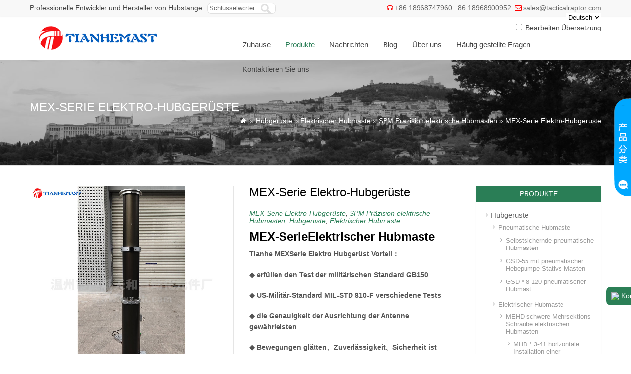

--- FILE ---
content_type: text/html; charset=UTF-8
request_url: http://www.wz-th.com/de/mex-series-electric-telescopic-mast.html
body_size: 10120
content:
<!DOCTYPE html PUBLIC "-//W3C//DTD XHTML 1.0 Transitional//EN" "http://www.w3.org/TR/xhtml1/DTD/xhtml1-transitional.dtd">
<html xmlns="http://www.w3.org/1999/xhtml" lang="de" dir="ltr">
<head>
<meta http-equiv="Content-Type" content="text/html; charset=utf-8">
<meta name="viewport" content="width=device-width; initial-scale=1.0">
<title>MEX * 3-20 elektrische Hubmasten</title>
<meta name="description" content="MEX-Serie Elektro-Hubhebel ist Wenzhou Lucheng Tage und Fabrikautomatisierungskomponenten unabhängig eine elektrische Hubmaste entwickelt，Es wird durch eine Schraube und eine Hülse mit dem Hubhebel des Verriegelungsmechanismus durch Hubabschnitt (SPM und dieselbe Serie) realisiert，Und in jeder Höhe mit selbstverriegelnde Funktion。Dieses Produkt kann die Anzahl der Umdrehungen des Motors steuern hochpräzisen Hubmast Hubhöhe durch das Steuersystem und der Einbau von Sensoren gesteuert wird, zu erreichen,，Aufgegeben pneumatischer Hubhebel und die Hubhebel Zugseil ungenaue Steuerung der Hubhöhe、Fehler großer Nachteil。Um eine bessere Richtungsstabilität zu erhalten，Unsere Auswahl von vier Führungsrippen Zylinder。Fernbedienung und Fernbedienung Modi。" />
<meta name="keywords" content="电动升降杆桅杆、Präzisionselektro Hubmasten" />
<link rel="stylesheet" type="text/css" media="all" href="http://www.wz-th.com/wp-content/themes/wpboss/style.css" />
<link rel="stylesheet" type="text/css" media="all" href="http://www.wz-th.com/wp-content/themes/wpboss/style.php?color=2a7e56&mbanner=no&bgcolor=ffffff&bgimg=http://www.wz-th.com/wp-content/themes/wpboss/images/box.gif&mbox=no&mkd=1160" />
<link rel='dns-prefetch' href='//s.w.org' />
<link rel='stylesheet' id='wp-block-library-css'  href='http://www.wz-th.com/wp-includes/css/dist/block-library/style.min.css?ver=5.2.21' type='text/css' media='all' />
<link rel='stylesheet' id='cfblbcss-css'  href='http://www.wz-th.com/wp-content/plugins/cardoza-facebook-like-box/cardozafacebook.css?ver=5.2.21' type='text/css' media='all' />
<link rel='stylesheet' id='wp-pagenavi-css'  href='http://www.wz-th.com/wp-content/plugins/wp-pagenavi/pagenavi-css.css?ver=2.70' type='text/css' media='all' />
<link rel='stylesheet' id='newsletter-css'  href='http://www.wz-th.com/wp-content/plugins/newsletter/style.css?ver=6.0.6' type='text/css' media='all' />
<style id='newsletter-inline-css' type='text/css'>
.tnp-subscription{margin:0;}
.tnp-subscription label{padding-left:0px;}
</style>
<link rel='stylesheet' id='tablepress-default-css'  href='http://www.wz-th.com/wp-content/plugins/tablepress/css/default.min.css?ver=1.9.2' type='text/css' media='all' />
<script type='text/javascript' src='http://www.wz-th.com/wp-includes/js/jquery/jquery.js?ver=1.12.4-wp'></script>
<script type='text/javascript' src='http://www.wz-th.com/wp-includes/js/jquery/jquery-migrate.min.js?ver=1.4.1'></script>
<script type='text/javascript' src='http://www.wz-th.com/wp-content/plugins/cardoza-facebook-like-box/cardozafacebook.js?ver=5.2.21'></script>
<link rel='https://api.w.org/' href='http://www.wz-th.com/wp-json/' />
<link rel='prev' title='MEM-5-70 Reihe von freistehendem elektrischem Wind Hubmaste' href='http://www.wz-th.com/performance-parameters-of-mem-electric-winch-mechanical-telescopic-mast.html' />
<link rel='next' title='MHDX Reihe von mehrteiligen Schrauben elektrischen Hubmasten' href='http://www.wz-th.com/mhdx-series-electric-multi-screw-mechanical-telescopic-mast.html' />

<link rel="canonical" href="http://www.wz-th.com/de/mex-series-electric-telescopic-mast.html" />
<link rel='shortlink' href='http://www.wz-th.com/?p=1022' />
<link rel="alternate" type="application/json+oembed" href="http://www.wz-th.com/de/wp-json/oembed/1.0/embed?url=http%3A%2F%2Fwww.wz-th.com%2Fmex-series-electric-telescopic-mast.html" />
<link rel="alternate" type="text/xml+oembed" href="http://www.wz-th.com/de/wp-json/oembed/1.0/embed?url=http%3A%2F%2Fwww.wz-th.com%2Fmex-series-electric-telescopic-mast.html&format=xml" />
<link rel="alternate" hreflang="en" href="/mex-series-electric-telescopic-mast.html"/><link rel="alternate" hreflang="fr" href="/fr/mex-series-electric-telescopic-mast.html"/><link rel="alternate" hreflang="ru" href="/ru/mex-series-electric-telescopic-mast.html"/><link rel="alternate" hreflang="es" href="/es/mex-series-electric-telescopic-mast.html"/><!-- Analytics by WP-Statistics v12.6.10 - https://wp-statistics.com/ -->
<link rel='stylesheet' id='wbs-style-dlipp-css'  href='http://www.wz-th.com/wp-content/plugins/download-info-page/assets/wbp_dlipp.css' type='text/css' media='all' />
            <script>var wb_dlipp_config = {_ajax_url:"http://www.wz-th.com/wp-admin/admin-ajax.php", _post_id: 1022};</script>
            <script type='text/javascript' src='http://www.wz-th.com/wp-includes/js/jquery/jquery.js'></script>
<script language="javascript1.2" src="http://www.wz-th.com/wp-content/themes/wpboss/imgfade.js"></script>
<link rel="icon" href="http://www.wz-th.com/wp-content/uploads/2021/06/LOGO-1.png"/>
<link rel="stylesheet" href="http://www.wz-th.com/wp-content/themes/wpboss/iconfont/css/animation.css"><!--[if IE 7]><link rel="stylesheet" href="iconfont/css/fontello-ie7.css"><![endif]-->

<meta name="translation-stats" content='{"total_phrases":267,"translated_phrases":266,"human_translated_phrases":null,"hidden_phrases":10,"hidden_translated_phrases":10,"hidden_translateable_phrases":null,"meta_phrases":13,"meta_translated_phrases":12,"time":null}'/></head>
<body>
<div id="pagebox" >
<div id="mtop">
	<div class="mbox">
    	<div class="m2col"><div class="mleft">Professionelle Entwickler und Hersteller von Hubstange</div><div class="mleft"><form role="search" method="get" id="searchform2" class="searchform" action="http://www.wz-th.com/"><table border="0" cellspacing="0" cellpadding="0" id="mtable" >
  <tr>
    <td align="right"><input type="text" value="Schlüsselwörter" name="s" id="s" placeholder="keywords" /></td>
    <td align="left"><input type="submit" id="searchsubmit" value="" /></td>
  </tr>
</table></form></div></div>
        <div class="m2col mlast"><i class="demo-icon icon-headphones"></i><a href="tel:+86 18968747960  +86 18968900952">+86 18968747960   +86 18968900952</a>     <i class="demo-icon icon-mail"></i><a href="mailto:sales@tacticalraptor.com">sales@tacticalraptor.com</a><div id="mlang"><span class="no_translate"><select name="lang" onchange="document.location.href=this.options[this.selectedIndex].value;"><option value="/mex-series-electric-telescopic-mast.html">English</option><option value="/fr/mex-series-electric-telescopic-mast.html">Français</option><option value="/de/mex-series-electric-telescopic-mast.html" selected="selected">Deutsch</option><option value="/ru/mex-series-electric-telescopic-mast.html">Русский</option><option value="/es/mex-series-electric-telescopic-mast.html">Español</option></select><br/></span><input type="checkbox" name="tpedit" value="1"  onclick="document.location.href='/de/mex-series-electric-telescopic-mast.html?tpedit=1';"/>&nbsp;Bearbeiten Übersetzung<div id="tr_credit"></div></div></div>
        <div class="mclear"></div>
    </div>
</div>

<div id="mheader">
	<div class="mbox">
    	<div class="m3col"><a href="http://www.wz-th.com/de/" title="Wenzhou Tage und Fabrikautomatisierungskomponenten" rel="home"><img src="http://www.wz-th.com/wp-content/uploads/2021/06/LOGO.png" alt="Wenzhou Tage" class="logo"></a></div>
        <div class="m32col mlast">
<a href="javascript:;" id="mobi_menu"></a>
<div id="access2">
<div class="menu-header"><ul id="menu-the-menu-1" class="menu"><li id="menu-item-30" class="menu-item menu-item-type-custom menu-item-object-custom menu-item-home menu-item-30"><a href="http://www.wz-th.com/de/">Zuhause</a></li>
<li id="menu-item-465" class="menu-item menu-item-type-post_type menu-item-object-page current-menu-ancestor current_page_ancestor menu-item-has-children menu-item-465"><a href="http://www.wz-th.com/de/product">Produkte</a>
<ul class="sub-menu">
	<li id="menu-item-460" class="menu-item menu-item-type-taxonomy menu-item-object-category current-post-ancestor current-menu-ancestor current-menu-parent current-post-parent menu-item-has-children menu-item-460"><a href="http://www.wz-th.com/de/telescopic-mast">Hubgerüste &gt;&gt;</a>
	<ul class="sub-menu">
		<li id="menu-item-463" class="menu-item menu-item-type-taxonomy menu-item-object-category menu-item-has-children menu-item-463"><a href="http://www.wz-th.com/de/telescopic-mast/pneumatic-telescopic-mast">Pneumatische Hubmaste</a>
		<ul class="sub-menu">
			<li id="menu-item-664" class="menu-item menu-item-type-post_type menu-item-object-post menu-item-664"><a href="http://www.wz-th.com/de/gsdh-heavy-duty-pneumatic-telescopic-mast.html">GSDH Schwerlastluft Hubmasten</a></li>
			<li id="menu-item-904" class="menu-item menu-item-type-post_type menu-item-object-post menu-item-904"><a href="http://www.wz-th.com/de/self-latching-pneumatic-telescopic-mast.html">Selbstsichernde pneumatische Hubmasten</a></li>
		</ul>
</li>
		<li id="menu-item-461" class="menu-item menu-item-type-taxonomy menu-item-object-category current-post-ancestor current-menu-ancestor current-menu-parent current-post-parent menu-item-has-children menu-item-461"><a href="http://www.wz-th.com/de/telescopic-mast/electric-telescopic-mast">Elektrischer Hubmaste</a>
		<ul class="sub-menu">
			<li id="menu-item-663" class="menu-item menu-item-type-post_type menu-item-object-post menu-item-663"><a href="http://www.wz-th.com/de/mee-electric-telescopic-mast.html">MEE Reihe von elektrischen Hubmasten</a></li>
			<li id="menu-item-665" class="menu-item menu-item-type-post_type menu-item-object-post menu-item-665"><a href="http://www.wz-th.com/de/mehd-electro-multi-screw-hd-mechanical-telescopic-mast.html">MEHD schwere Mehrsektions Schraube elektrischen Hubmasten</a></li>
			<li id="menu-item-1177" class="menu-item menu-item-type-taxonomy menu-item-object-category current-post-ancestor current-menu-parent current-post-parent menu-item-has-children menu-item-1177"><a href="http://www.wz-th.com/de/telescopic-mast/electric-telescopic-mast/electric-spindle-lock-mast">SPM Präzision elektrische Hubmasten</a>
			<ul class="sub-menu">
				<li id="menu-item-667" class="menu-item menu-item-type-post_type menu-item-object-post menu-item-667"><a href="http://www.wz-th.com/de/spm-high-precision-electric-telescopic-mast.html">SPM * 11-200 hochgenaue elektrische Hubmasten</a></li>
			</ul>
</li>
			<li id="menu-item-1047" class="menu-item menu-item-type-post_type menu-item-object-post current-menu-item menu-item-1047"><a href="http://www.wz-th.com/de/mex-series-electric-telescopic-mast.html" aria-current="page">MEX-Serie Elektro-Hubgerüste</a></li>
			<li id="menu-item-1141" class="menu-item menu-item-type-taxonomy menu-item-object-category menu-item-has-children menu-item-1141"><a href="http://www.wz-th.com/de/telescopic-mast/electric-telescopic-mast/mem-electric-winch-mechanical-telescopic-mast">MEM stehende Serie elektrische Winde Hubmasten</a>
			<ul class="sub-menu">
				<li id="menu-item-1048" class="menu-item menu-item-type-post_type menu-item-object-post menu-item-1048"><a href="http://www.wz-th.com/de/performance-parameters-of-mem-electric-winch-mechanical-telescopic-mast.html">MEM-5-70 Reihe von freistehendem elektrischem Wind Hubmaste</a></li>
				<li id="menu-item-1138" class="menu-item menu-item-type-post_type menu-item-object-post menu-item-1138"><a href="http://www.wz-th.com/de/mem-5-60-self-standing-electric-manual-telescopic-mast.html">MEM * 5-60 elektrisch / manuelle Winde Hubmasten freistehend</a></li>
			</ul>
</li>
			<li id="menu-item-1055" class="menu-item menu-item-type-post_type menu-item-object-post menu-item-1055"><a href="http://www.wz-th.com/de/mhdx-series-electric-multi-screw-mechanical-telescopic-mast.html">MHDX Reihe von mehrteiligen Schrauben elektrischen Hubmasten</a></li>
		</ul>
</li>
		<li id="menu-item-462" class="menu-item menu-item-type-taxonomy menu-item-object-category menu-item-has-children menu-item-462"><a href="http://www.wz-th.com/de/telescopic-mast/manual-telescopic-mast">Manuelles Heben des Mastes</a>
		<ul class="sub-menu">
			<li id="menu-item-1146" class="menu-item menu-item-type-taxonomy menu-item-object-category menu-item-has-children menu-item-1146"><a href="http://www.wz-th.com/de/telescopic-mast/manual-telescopic-mast/manual-light-telescopic-mast">Manuell hebt die Mast Licht</a>
			<ul class="sub-menu">
				<li id="menu-item-1150" class="menu-item menu-item-type-post_type menu-item-object-post menu-item-1150"><a href="http://www.wz-th.com/de/manual-light-lock-type-telescopic-mast.html">Leichte manuelle Verriegelung Hubmaste</a></li>
				<li id="menu-item-1151" class="menu-item menu-item-type-post_type menu-item-object-post menu-item-1151"><a href="http://www.wz-th.com/de/manual-light-stainless-steel-telescopic-mast.html">Manueller Licht Edelstahl Hubmaste</a></li>
			</ul>
</li>
			<li id="menu-item-666" class="menu-item menu-item-type-post_type menu-item-object-post menu-item-666"><a href="http://www.wz-th.com/de/manual-winch-mechanical-telescopic-mast.html">MEW stehenden Masten Handbewegungen</a></li>
		</ul>
</li>
		<li id="menu-item-872" class="menu-item menu-item-type-taxonomy menu-item-object-category menu-item-872"><a href="http://www.wz-th.com/de/telescopic-mast/manual-telescopic-mast">Kohlefaser Masten Hubstange</a></li>
	</ul>
</li>
	<li id="menu-item-456" class="menu-item menu-item-type-taxonomy menu-item-object-category menu-item-has-children menu-item-456"><a href="http://www.wz-th.com/de/rigid-chain-lift">Starre Stabhebemechanismus »</a>
	<ul class="sub-menu">
		<li id="menu-item-457" class="menu-item menu-item-type-taxonomy menu-item-object-category menu-item-has-children menu-item-457"><a href="http://www.wz-th.com/de/rigid-chain-lift/rigid-chain-lift-chain-library">Rigid Chain Hubmechanismus Ketten Bibliothek</a>
		<ul class="sub-menu">
			<li id="menu-item-942" class="menu-item menu-item-type-post_type menu-item-object-post menu-item-942"><a href="http://www.wz-th.com/de/chain-lift-chain-library-xcl-30-036-a.html">Starre Stange Hubmechanismus Kettenrepertoire XCL-30-036-A</a></li>
		</ul>
</li>
		<li id="menu-item-717" class="menu-item menu-item-type-post_type menu-item-object-post menu-item-717"><a href="http://www.wz-th.com/de/rigid-chain-lift-rigid-chain-telescopic-mast.html">Starre Kettenlift Masten</a></li>
		<li id="menu-item-458" class="menu-item menu-item-type-taxonomy menu-item-object-category menu-item-458"><a href="http://www.wz-th.com/de/rigid-chain-lift/shear-type-rigid-chain-lifting-platform">Scheren-Hebebühne starre Kette</a></li>
	</ul>
</li>
	<li id="menu-item-453" class="menu-item menu-item-type-taxonomy menu-item-object-category menu-item-has-children menu-item-453"><a href="http://www.wz-th.com/de/mobile-lighthouse">Mobile Light Tower &gt;&gt;</a>
	<ul class="sub-menu">
		<li id="menu-item-455" class="menu-item menu-item-type-taxonomy menu-item-object-category menu-item-455"><a href="http://www.wz-th.com/de/mobile-lighthouse/solar-mobile-lighthouse">Solar-Mobil Light Tower</a></li>
		<li id="menu-item-454" class="menu-item menu-item-type-taxonomy menu-item-object-category menu-item-454"><a href="http://www.wz-th.com/de/mobile-lighthouse/pneumatic-lift-mobile-lighthouse">Pneumatik-Lift Mobil Leuchtfeuer</a></li>
	</ul>
</li>
	<li id="menu-item-450" class="menu-item menu-item-type-taxonomy menu-item-object-category menu-item-has-children menu-item-450"><a href="http://www.wz-th.com/de/lifting-lamp">Downlights &gt;&gt;</a>
	<ul class="sub-menu">
		<li id="menu-item-451" class="menu-item menu-item-type-taxonomy menu-item-object-category menu-item-451"><a href="http://www.wz-th.com/de/lifting-lamp/vertical-lifting-lamp">Vertikal nach unten gerichtete Lichter</a></li>
		<li id="menu-item-452" class="menu-item menu-item-type-taxonomy menu-item-object-category menu-item-452"><a href="http://www.wz-th.com/de/lifting-lamp/folding-lifting-lamp">Umklappen Lichter</a></li>
		<li id="menu-item-905" class="menu-item menu-item-type-post_type menu-item-object-post menu-item-905"><a href="http://www.wz-th.com/de/lifting-monitoring-system.html">Lift-Monitoring-System</a></li>
	</ul>
</li>
</ul>
</li>
<li id="menu-item-34" class="menu-item menu-item-type-taxonomy menu-item-object-category menu-item-34"><a href="http://www.wz-th.com/de/news">Nachrichten</a></li>
<li id="menu-item-56" class="menu-item menu-item-type-taxonomy menu-item-object-category menu-item-56"><a href="http://www.wz-th.com/de/blog">Blog</a></li>
<li id="menu-item-90" class="menu-item menu-item-type-post_type menu-item-object-page menu-item-has-children menu-item-90"><a href="http://www.wz-th.com/de/about-us"><span>Über uns</span></a>
<ul class="sub-menu">
	<li id="menu-item-352" class="menu-item menu-item-type-post_type menu-item-object-page menu-item-352"><a href="http://www.wz-th.com/de/about-us/factory-overview">Fabrik-Profil</a></li>
</ul>
</li>
<li id="menu-item-55" class="menu-item menu-item-type-post_type menu-item-object-page menu-item-55"><a href="http://www.wz-th.com/de/faq">Häufig gestellte Fragen</a></li>
<li id="menu-item-64" class="menu-item menu-item-type-post_type menu-item-object-page menu-item-64"><a href="http://www.wz-th.com/de/contact-us">Kontaktieren Sie uns</a></li>
</ul></div></div><!-- #access -->

</div>
        <div class="mclear"></div>
    </div>
</div>
<div id="mbody">

<script src="http://www.wz-th.com/wp-content/themes/wpboss/jquery-1.7.1.min.js"></script>

<script type="text/javascript" src="http://www.wz-th.com/wp-content/themes/wpboss/fancybox/jquery.fancybox.js?v=2.1.4"></script>

<link rel="stylesheet" type="text/css" href="http://www.wz-th.com/wp-content/themes/wpboss/fancybox/jquery.fancybox.css?v=2.1.4" media="screen" />

<link rel="stylesheet" type="text/css" href="http://www.wz-th.com/wp-content/themes/wpboss/fancybox/helpers/jquery.fancybox-buttons.css?v=2.1.4" />

<script type="text/javascript" src="http://www.wz-th.com/wp-content/themes/wpboss/fancybox/helpers/jquery.fancybox-buttons.js?v=2.1.4"></script>

<script type="text/javascript"> 

function setmtab(name,m,n){ 

for( var i=1;i<=n;i++){ 

var menu = document.getElementById(name+i); 

var showDiv = document.getElementById("cont_"+name+"_"+i); 

menu.className = i==m ?"on":""; 

showDiv.style.display = i==m?"block":"none"; 

} 

} 

</script> 

<script>

$(document).ready(function() {

	$(".fancybox-button").fancybox({



		closeBtn	: true,

		width       : 800,

		imageScale  : true,

		padding     : 30,

		autoSize    : false,

		helpers		: {

			title	: { type : 'inside' },

			buttons	: {position: 'bottom'}

			

		}

	});

});

</script>


<div id="mbanner"  style="background-image:url(http://www.wz-th.com/wp-content/themes/wpboss/images/bannerpro.jpg)">

<div class="mbannerover">

<div class="mbox">

<p><h2>MEX-Serie Elektro-Hubgerüste</h2></p>

<p class="mrights"><a href="http://www.wz-th.com/de/"><i class="demo-icon icon-home">&#xe80c;</i></a> » <a href='http://www.wz-th.com/de/telescopic-mast'>Hubgerüste</a> » <a href='http://www.wz-th.com/de/telescopic-mast/electric-telescopic-mast'>Elektrischer Hubmaste</a> » <a href='http://www.wz-th.com/de/telescopic-mast/electric-telescopic-mast/electric-spindle-lock-mast'>SPM Präzision elektrische Hubmasten</a> »  <a href="http://www.wz-th.com/de/telescopic-mast/electric-telescopic-mast/electric-spindle-lock-mast/mex%e7%b3%bb%e5%88%97%e7%94%b5%e5%8a%a8%e5%8d%87%e9%99%8d%e6%a1%85%e6%9d%86">MEX-Serie Elektro-Hubgerüste</a></p>

</div>

</div>

</div>

<div class="mbox">

<div class="mge40 mge_mobile"></div>

		<div id="mcontainer" class="mr">

			<div id="mcontents">

                
                
                <div class="m2col"><div id="sdiv">
	    <a href="http://www.wz-th.com/wp-content/uploads/2019/11/MEX-3-20jpg1.jpg" class="fancybox-button" rel="group"><img src="http://www.wz-th.com/wp-content/uploads/2019/11/MEX-3-20jpg1.jpg" class="sdiv"/></a>
        <div class="mge10"></div>
    <div id="sbox">
        <li><a href="http://www.wz-th.com/wp-content/uploads/2019/11/MEX-3-20jpg3.jpg" class="fancybox-button" rel="group"><img src="http://www.wz-th.com/wp-content/uploads/2019/11/MEX-3-20jpg3.jpg" /></a></li>
        <li><a href="http://www.wz-th.com/wp-content/uploads/2019/11/MEX-3-20jpg4.jpg" class="fancybox-button" rel="group"><img src="http://www.wz-th.com/wp-content/uploads/2019/11/MEX-3-20jpg4.jpg" /></a></li>
        <li><a href="http://www.wz-th.com/wp-content/uploads/2019/11/MEX-3-20jpg5.jpg" class="fancybox-button" rel="group"><img src="http://www.wz-th.com/wp-content/uploads/2019/11/MEX-3-20jpg5.jpg" /></a></li>
        <li><a href="http://www.wz-th.com/wp-content/uploads/2019/11/MEX-3-20jpg6.jpg" class="fancybox-button" rel="group"><img src="http://www.wz-th.com/wp-content/uploads/2019/11/MEX-3-20jpg6.jpg" /></a></li>
        <li><a href="http://www.wz-th.com/wp-content/uploads/2019/11/MEX-3-20jpg7.jpg" class="fancybox-button" rel="group"><img src="http://www.wz-th.com/wp-content/uploads/2019/11/MEX-3-20jpg7.jpg" /></a></li>
        <li><a href="http://www.wz-th.com/wp-content/uploads/2019/11/MEX-3-20jpg8.jpg" class="fancybox-button" rel="group"><img src="http://www.wz-th.com/wp-content/uploads/2019/11/MEX-3-20jpg8.jpg" /></a></li>
        <li><a href="http://www.wz-th.com/wp-content/uploads/2019/11/MEX-3-20jpg9.jpg" class="fancybox-button" rel="group"><img src="http://www.wz-th.com/wp-content/uploads/2019/11/MEX-3-20jpg9.jpg" /></a></li>
        <li><a href="http://www.wz-th.com/wp-content/uploads/2019/11/MEX-3-20jpg10.jpg" class="fancybox-button" rel="group"><img src="http://www.wz-th.com/wp-content/uploads/2019/11/MEX-3-20jpg10.jpg" /></a></li>
        <li><a href="http://www.wz-th.com/wp-content/uploads/2019/11/MEX-3-20jpg11.jpg" class="fancybox-button" rel="group"><img src="http://www.wz-th.com/wp-content/uploads/2019/11/MEX-3-20jpg11.jpg" /></a></li>
        <li><a href="http://www.wz-th.com/wp-content/uploads/2019/11/MEX-3-20jpg12.jpg" class="fancybox-button" rel="group"><img src="http://www.wz-th.com/wp-content/uploads/2019/11/MEX-3-20jpg12.jpg" /></a></li>
        <li><a href="http://www.wz-th.com/wp-content/uploads/2019/11/MEX-3-20jpg13.jpg" class="fancybox-button" rel="group"><img src="http://www.wz-th.com/wp-content/uploads/2019/11/MEX-3-20jpg13.jpg" /></a></li>
        <li><a href="http://www.wz-th.com/wp-content/uploads/2019/11/MEX-3-20jpg14.jpg" class="fancybox-button" rel="group"><img src="http://www.wz-th.com/wp-content/uploads/2019/11/MEX-3-20jpg14.jpg" /></a></li>
        </div><div class="mge10"></div>
</div></div>
<div class="m2col mlast">
<div id="sdiv1">
<h1>MEX-Serie Elektro-Hubgerüste</h1>
<div class="mge10"></div>


<em><a href="http://www.wz-th.com/de/telescopic-mast/electric-telescopic-mast/electric-spindle-lock-mast/mex%e7%b3%bb%e5%88%97%e7%94%b5%e5%8a%a8%e5%8d%87%e9%99%8d%e6%a1%85%e6%9d%86" rel="category tag">MEX-Serie Elektro-Hubgerüste</a>, <a href="http://www.wz-th.com/de/telescopic-mast/electric-telescopic-mast/electric-spindle-lock-mast" rel="category tag">SPM Präzision elektrische Hubmasten</a>, <a href="http://www.wz-th.com/de/telescopic-mast" rel="category tag">Hubgerüste</a>, <a href="http://www.wz-th.com/de/telescopic-mast/electric-telescopic-mast" rel="category tag">Elektrischer Hubmaste</a></em>   <em></em>
<div class="mge10"></div>
<h1><strong><b>MEX-Serie</b></strong><strong><b>Elektrischer Hubmaste</b></strong></h1>
<p><strong><b>Tianhe ME</b></strong><strong><b>X</b></strong><strong><b>Serie Elektro Hubgerüst Vorteil：</b></strong></p>
<p><strong><b>◆ erfüllen den Test der militärischen Standard GB150</b></strong></p>
<p><strong><b>◆ US-Militär-Standard MIL-STD 810-F verschiedene Tests</b></strong></p>
<p><strong><b>◆ die Genauigkeit der Ausrichtung der Antenne gewährleisten</b></strong></p>
<p><strong><b>◆ Bewegungen glätten、Zuverlässigkeit、Sicherheit ist stark</b></strong></p>
<p><strong><b>◆ müssen möglicherweise den Masthub Steuermodus gemäß dem Kunden zur</b></strong></p><div class="mge30"></div>
<a href="http://www.wz-th.com/wp-content/uploads/2019/11/mex-series-electric-telescopic-mast.pdf"  class="mdetails" target="_blank">Herunterladen</a><a href="#mfm" class="menquiry">Anfrage</a>
<div class="mge10"></div>
</div></div>
                <div class="mge30"></div>

<div class="mtab"> 


<ul> 

<li id="tow1" class="on" onclick='setmtab("tow",1,4)'><div>Produktbeschreibung</div></li> 


<li id="tow2" onclick='setmtab("tow",2,4)'><div>Leistungsparameter</div></li> 


<li id="tow3" onclick='setmtab("tow",3,4)'><div>Video anzeigen</div></li> 


<li id="tow4" onclick='setmtab("tow",4,4)'><div>Geräteetui</div></li> 


<div class="mclear"></div>

</ul> 

</div>

<div id="mycontents">

<div class="tabList"> 

<div id="cont_tow_1" class="one block"><p>MEX-Serie Elektro-Hubhebel ist Wenzhou Lucheng Tage und Fabrikautomatisierungskomponenten unabhängig eine elektrische Hubmaste entwickelt，Es wird durch eine Schraube und eine Hülse mit dem Hubhebel des Verriegelungsmechanismus durch Hubabschnitt (SPM und dieselbe Serie) realisiert，Und in jeder Höhe mit selbstverriegelnde Funktion。Dieses Produkt kann die Anzahl der Umdrehungen des Motors steuern hochpräzisen Hubmast Hubhöhe durch das Steuersystem und der Einbau von Sensoren gesteuert wird, zu erreichen,，Aufgegeben pneumatischer Hubhebel und die Hubhebel Zugseil ungenaue Steuerung der Hubhöhe、Fehler großer Nachteil。Um eine bessere Richtungsstabilität zu erhalten，Unsere Auswahl von vier Führungsrippen Zylinder。Fernbedienung und Fernbedienung Modi。</p>
<p>Die Reihe besteht aus hochfesten Aluminiumlegierungsrohr，Harteloxiert Oberfläche außerhalb der Begründung,，das Rohrmaterial macht eine höhere Härte zu erhalten,、Verschleiß- und Korrosionsbeständigkeit，Machen Sie die Oberfläche schöner。</p>
<p><a href="http://www.wz-th.com/wp-content/uploads/2019/11/mex-series-electric-telescopic-mast.pdf">MEX-Serie Elektro-Hubgerüste Broschüre</a></p>
</div> 


<div id="cont_tow_2" class="one"><table class="tg">
<tbody>
<tr>
<th class="tg-fbrz" colspan="2">MEX-Serie elektrische Hubmaste Leistungsparameter</th>
</tr>
<tr>
<td class="tg-13pz">Modell</td>
<td class="tg-13pz">MEX * 20.3</td>
</tr>
<tr>
<td class="tg-13pz">Bauhöhe</td>
<td class="tg-13pz">1m</td>
</tr>
<tr>
<td class="tg-13pz">Steighöhe</td>
<td class="tg-13pz">2M</td>
</tr>
<tr>
<td class="tg-13pz">Mastgewicht</td>
<td class="tg-13pz">≈55kg</td>
</tr>
<tr>
<td class="tg-13pz">vertikale Last</td>
<td class="tg-13pz">≤50kg</td>
</tr>
<tr>
<td class="tg-13pz">Durchmesser Spiel</td>
<td class="tg-13pz">Ø160 ~ Ø192</td>
</tr>
<tr>
<td class="tg-13pz">Anzahl der Sektionen</td>
<td class="tg-13pz">3</td>
</tr>
<tr>
<td class="tg-13pz">Arbeit</td>
<td class="tg-13pz">elektrisch</td>
</tr>
<tr>
<td class="tg-13pz">Motorleistung</td>
<td class="tg-13pz">120W</td>
</tr>
<tr>
<td class="tg-13pz">Betriebsspannung</td>
<td class="tg-13pz">DC 24V</td>
</tr>
<tr>
<td class="tg-13pz">Material</td>
<td class="tg-13pz">Industrielle spezielle Aluminiumlegierung</td>
</tr>
<tr>
<td class="tg-13pz">Windbeständigkeit</td>
<td class="tg-13pz">≤8 Ebene</td>
</tr>
<tr>
<td class="tg-13pz">Features</td>
<td class="tg-13pz">Eine Vielzahl von Möglichkeiten, den Hubmast zu steuern,，Mit einer Selbsthemmung in jeder Position innerhalb der Hubfunktion。</td>
</tr>
</tbody>
</table>
<p><img class="aligncenter size-full wp-image-1056" src="http://www.wz-th.com/wp-content/uploads/2019/11/MEX-3-20外形图.jpg" alt="" width="800" height="800" /></p>
<p>Wenn das oben genannte Modell nicht erfüllt Ihre Anforderungen，Bitte kontaktieren Sie uns，Wir werden Ihre Anfrage für Ihre benutzerdefinierte sein。</p></div> 


<div id="cont_tow_3" class="one"><p><iframe src="http://player.youku.com/embed/XNDQzMDA4MDIwNA==" width="510" height="498" frameborder="0" allowfullscreen="allowfullscreen"></iframe></p></div> 


<div id="cont_tow_4" class="one"></div> 


</div> </div>

                <div class="mge10"></div>

                
				

				
                

                <div class="mge20"></div>

                
                <div class="mge20"></div>

                <a name="mfm"></a>
<div class="mge40"></div>
<h3 class="mtitle"><span>Mail Beratung (Wir werden so schnell wie möglich bei Ihnen zurück )</span></h3>
<div class="mge20"></div>
<div id="myformtable">
<form action="http://www.wz-th.com/" method="post" name="FeedBackForm" id="FeedBackForm"  onsubmit="return CheckFeedBack();">
<strong>Vollständiger Name:</strong><br />
<input  name="f_name" class="mtcs" placeholder="" /> *<br />
<strong>E-Mail:</strong><br />
<input name="f_email" id="f_email"  class="mtcs" placeholder="" /> *<br />
<strong>Hinterlassen Sie eine Nachricht:</strong><br />
<textarea name="f_m" rows="6"  class="mtcs2" placeholder="">Ich möchte dieses Produkt konsultieren： MEX-Serie Elektro-Hubgerüste </textarea><br />
<strong>Überprüfung:</strong><br />
<input name="vfn" type="text" class="mtcs" placeholder="" id="vfn" size="15" maxlength="100" /><span> 0 + 4 = ?</span>
  <input name="aaa" value="0" type="hidden" />
  <input name="bbb" value="4" type="hidden" /> 
  <input name="mlinks" value="http://www.wz-th.com/mex-series-electric-telescopic-mast.html" type="hidden" />
  <input name="action" type="hidden" value="add" />
<br />
  <div class="mge20"></div>
  <input name="submit" type="submit" value="Senden Kommentare" />
</form>
</div><div class="mge50"></div>
                <div class="mge10"></div>

                
                

            	<div class="mge30"></div>

      			<div id="nav-above" class="navigation">

					<div class="nav-previous"><a href="http://www.wz-th.com/de/performance-parameters-of-mem-electric-winch-mechanical-telescopic-mast.html" rel="prev"><span class="meta-nav">Zurück: </span> MEM-5-70 Reihe von freistehendem elektrischem Wind Hubmaste</a></div>

					<div class="nav-next" align="right"><a href="http://www.wz-th.com/de/mhdx-series-electric-multi-screw-mechanical-telescopic-mast.html" rel="next"><span class="meta-nav">Nächster: </span> MHDX Reihe von mehrteiligen Schrauben elektrischen Hubmasten</a></div>

	  			</div><!-- #nav-above -->

                <h3 class="mtitle"><span>Sie können auch mögen</span></h3>

                
                <div class="mge10"></div>

                <div id="mpic">

                 
                <ul>

                	

                </ul>

                

                

                </div>

                 <div class="mge30"></div>

			</div><!-- #content -->

		</div><!-- #container -->

 







<div id="primary" class="mr">
<li class="widget-container widget_categories topli"><h3 class="widget-title">Produkte</h3>
 <ul>
 	<li class="cat-item cat-item-22"><a href="http://www.wz-th.com/de/telescopic-mast">Hubgerüste</a>
<ul class='children'>
	<li class="cat-item cat-item-46"><a href="http://www.wz-th.com/de/telescopic-mast/pneumatic-telescopic-mast">Pneumatische Hubmaste</a>
	<ul class='children'>
	<li class="cat-item cat-item-59"><a href="http://www.wz-th.com/de/telescopic-mast/pneumatic-telescopic-mast/self-latching-pneumatic-telescopic-mast">Selbstsichernde pneumatische Hubmasten</a>
</li>
	<li class="cat-item cat-item-64"><a href="http://www.wz-th.com/de/telescopic-mast/pneumatic-telescopic-mast/gsd-55equipped-with-pump-tripod-pneumatic-telescopic-mast">GSD-55 mit pneumatischer Hebepumpe Stativs Masten</a>
</li>
	<li class="cat-item cat-item-80"><a href="http://www.wz-th.com/de/telescopic-mast/pneumatic-telescopic-mast/gsd8-120%e6%b0%94%e5%8a%a8%e5%8d%87%e9%99%8d%e6%a1%85%e6%9d%86">GSD * 8-120 pneumatischer Hubmast</a>
</li>
	</ul>
</li>
	<li class="cat-item cat-item-47"><a href="http://www.wz-th.com/de/telescopic-mast/electric-telescopic-mast">Elektrischer Hubmaste</a>
	<ul class='children'>
	<li class="cat-item cat-item-63"><a href="http://www.wz-th.com/de/telescopic-mast/electric-telescopic-mast/mehd-electro-multi-screw-hd-mechanical-telescopic-mast">MEHD schwere Mehrsektions Schraube elektrischen Hubmasten</a>
		<ul class='children'>
	<li class="cat-item cat-item-79"><a href="http://www.wz-th.com/de/telescopic-mast/electric-telescopic-mast/mehd-electro-multi-screw-hd-mechanical-telescopic-mast/mhd3-41%e6%b0%b4%e5%b9%b3%e5%ae%89%e8%a3%85%e5%a4%9a%e8%8a%82%e8%9e%ba%e6%9d%86%e5%bc%8f%e7%94%b5%e5%8a%a8%e4%bc%b8%e7%bc%a9%e6%9d%86">MHD * 3-41 horizontale Installation einer mehrteiligen elektrischen Teleskopstange mit Schrauben</a>
</li>
	<li class="cat-item cat-item-82"><a href="http://www.wz-th.com/de/telescopic-mast/electric-telescopic-mast/mehd-electro-multi-screw-hd-mechanical-telescopic-mast/mhdx%e7%b3%bb%e5%88%97%e5%a4%9a%e8%8a%82%e8%9e%ba%e6%9d%86%e7%94%b5%e5%8a%a8%e5%8d%87%e9%99%8d%e6%a1%85%e6%9d%86">MHDX Reihe von mehrteiligen Schrauben elektrischen Hubmasten</a>
</li>
		</ul>
</li>
	<li class="cat-item cat-item-69"><a href="http://www.wz-th.com/de/telescopic-mast/electric-telescopic-mast/mem-electric-winch-mechanical-telescopic-mast">MEM stehende Serie elektrische Winde Hubmasten</a>
		<ul class='children'>
	<li class="cat-item cat-item-85"><a href="http://www.wz-th.com/de/telescopic-mast/electric-telescopic-mast/mem-electric-winch-mechanical-telescopic-mast/mem5-60%e8%87%aa%e7%ab%8b%e5%bc%8f%e7%94%b5%e5%8a%a8-%e6%89%8b%e5%8a%a8%e7%bb%9e%e7%9b%98%e5%8d%87%e9%99%8d%e6%a1%85%e6%9d%86">MEM * 5-60 elektrisch / manuelle Winde Hubmasten freistehend</a>
</li>
	<li class="cat-item cat-item-86"><a href="http://www.wz-th.com/de/telescopic-mast/electric-telescopic-mast/mem-electric-winch-mechanical-telescopic-mast/mem-5-70%e7%b3%bb%e5%88%97%e8%87%aa%e7%ab%8b%e5%bc%8f%e7%94%b5%e5%8a%a8%e7%bb%9e%e7%9b%98%e5%8d%87%e9%99%8d%e6%a1%85%e6%9d%86">MEM-5-70 Reihe von freistehendem elektrischem Wind Hubmaste</a>
</li>
		</ul>
</li>
	<li class="cat-item cat-item-76"><a href="http://www.wz-th.com/de/telescopic-mast/electric-telescopic-mast/electric-spindle-lock-mast">SPM Präzision elektrische Hubmasten</a>
		<ul class='children'>
	<li class="cat-item cat-item-62"><a href="http://www.wz-th.com/de/telescopic-mast/electric-telescopic-mast/electric-spindle-lock-mast/spm11-200-electric-spindle-lock-mast">SPM * 11-200 hochgenaue elektrische Hubmasten</a>
</li>
	<li class="cat-item cat-item-83"><a href="http://www.wz-th.com/de/telescopic-mast/electric-telescopic-mast/electric-spindle-lock-mast/mex%e7%b3%bb%e5%88%97%e7%94%b5%e5%8a%a8%e5%8d%87%e9%99%8d%e6%a1%85%e6%9d%86">MEX-Serie Elektro-Hubgerüste</a>
</li>
	<li class="cat-item cat-item-84"><a href="http://www.wz-th.com/de/telescopic-mast/electric-telescopic-mast/electric-spindle-lock-mast/spm8-100%e9%ab%98%e7%b2%be%e5%ba%a6%e7%94%b5%e5%8a%a8%e5%8d%87%e9%99%8d%e6%a1%85%e6%9d%86">SPM * 8-100 Präzision elektrische Hubmasten</a>
</li>
		</ul>
</li>
	<li class="cat-item cat-item-77"><a href="http://www.wz-th.com/de/telescopic-mast/electric-telescopic-mast/mee%e7%b3%bb%e5%88%97%e7%94%b5%e5%8a%a8%e5%8d%87%e9%99%8d%e6%a1%85%e6%9d%86">MEE Reihe von elektrischen Hubmasten</a>
		<ul class='children'>
	<li class="cat-item cat-item-78"><a href="http://www.wz-th.com/de/telescopic-mast/electric-telescopic-mast/mee%e7%b3%bb%e5%88%97%e7%94%b5%e5%8a%a8%e5%8d%87%e9%99%8d%e6%a1%85%e6%9d%86/mee3-40%e5%86%9b%e7%bb%bf%e8%89%b2%e7%94%b5%e5%8a%a8%e5%8d%87%e9%99%8d%e6%a1%85%e6%9d%86">MEE * 3-40 Armeegrüner elektrischer Hubmast</a>
</li>
	<li class="cat-item cat-item-89"><a href="http://www.wz-th.com/de/telescopic-mast/electric-telescopic-mast/mee%e7%b3%bb%e5%88%97%e7%94%b5%e5%8a%a8%e5%8d%87%e9%99%8d%e6%a1%85%e6%9d%86/mee5-42%e5%86%9b%e7%bb%bf%e8%89%b2%e7%94%b5%e5%8a%a8%e5%8d%87%e9%99%8d%e6%a1%85%e6%9d%86">MEE*5-42 Armeegrüner elektrischer Hubmast</a>
</li>
		</ul>
</li>
	</ul>
</li>
	<li class="cat-item cat-item-48"><a href="http://www.wz-th.com/de/telescopic-mast/manual-telescopic-mast">Manuelles Heben des Mastes</a>
	<ul class='children'>
	<li class="cat-item cat-item-70"><a href="http://www.wz-th.com/de/telescopic-mast/manual-telescopic-mast/manual-winch-mechanical-telescopic-mast">MEW stehenden Masten Handbewegungen</a>
</li>
	<li class="cat-item cat-item-73"><a href="http://www.wz-th.com/de/telescopic-mast/manual-telescopic-mast/manual-light-telescopic-mast">Manuell hebt die Mast Licht</a>
		<ul class='children'>
	<li class="cat-item cat-item-81"><a href="http://www.wz-th.com/de/telescopic-mast/manual-telescopic-mast/manual-light-telescopic-mast/%e6%89%8b%e5%8a%a8%e8%bd%bb%e5%9e%8b%e9%94%81%e6%89%a3%e5%bc%8f%e5%8d%87%e9%99%8d%e6%a1%85%e6%9d%86">Leichte manuelle Verriegelung Hubmaste</a>
</li>
	<li class="cat-item cat-item-87"><a href="http://www.wz-th.com/de/telescopic-mast/manual-telescopic-mast/manual-light-telescopic-mast/%e6%89%8b%e5%8a%a8%e8%bd%bb%e5%9e%8b%e4%b8%8d%e9%94%88%e9%92%a2%e5%8d%87%e9%99%8d%e6%a1%85%e6%9d%86">Manueller Licht Edelstahl Hubmaste</a>
</li>
		</ul>
</li>
	</ul>
</li>
	<li class="cat-item cat-item-67"><a href="http://www.wz-th.com/de/telescopic-mast/carbon-fiber-mast">Kohlefaser Masten heben</a>
</li>
</ul>
</li>
	<li class="cat-item cat-item-88"><a href="http://www.wz-th.com/de/blog-2">am besten</a>
</li>
	<li class="cat-item cat-item-49"><a href="http://www.wz-th.com/de/rigid-chain-lift">Rigid Chain Hubmechanismus</a>
<ul class='children'>
	<li class="cat-item cat-item-50"><a href="http://www.wz-th.com/de/rigid-chain-lift/shear-type-rigid-chain-lifting-platform">Scheren-Hebebühne starre Kette</a>
</li>
	<li class="cat-item cat-item-51"><a href="http://www.wz-th.com/de/rigid-chain-lift/rigid-chain-lift-chain-library">Rigid Chain Hubmechanismus Ketten Bibliothek</a>
	<ul class='children'>
	<li class="cat-item cat-item-68"><a href="http://www.wz-th.com/de/rigid-chain-lift/rigid-chain-lift-chain-library/chain-lift-chain-library-xcl-30-036-a">Starre Stange Hubmechanismus Kettenrepertoire XCL-30-036-A</a>
</li>
	</ul>
</li>
	<li class="cat-item cat-item-60"><a href="http://www.wz-th.com/de/rigid-chain-lift/rigid-chain-telescopic-mast">Starre Kettenlift Masten</a>
</li>
</ul>
</li>
	<li class="cat-item cat-item-53"><a href="http://www.wz-th.com/de/mobile-lighthouse">Mobile Light Tower</a>
<ul class='children'>
	<li class="cat-item cat-item-54"><a href="http://www.wz-th.com/de/mobile-lighthouse/solar-mobile-lighthouse">Solar-Mobil Light Tower</a>
</li>
	<li class="cat-item cat-item-55"><a href="http://www.wz-th.com/de/mobile-lighthouse/pneumatic-lift-mobile-lighthouse">Pneumatik-Lift Mobil Leuchtfeuer</a>
</li>
</ul>
</li>
	<li class="cat-item cat-item-56"><a href="http://www.wz-th.com/de/lifting-lamp">Downlights</a>
<ul class='children'>
	<li class="cat-item cat-item-57"><a href="http://www.wz-th.com/de/lifting-lamp/vertical-lifting-lamp">Vertikal nach unten gerichtete Lichter</a>
</li>
	<li class="cat-item cat-item-58"><a href="http://www.wz-th.com/de/lifting-lamp/folding-lifting-lamp">Umklappen Lichter</a>
</li>
	<li class="cat-item cat-item-66"><a href="http://www.wz-th.com/de/lifting-lamp/lifting-monitoring-system">Lift-Monitoring-System</a>
</li>
</ul>
</li>
 </ul>
</li>
<li id="text-13" class="widget-container widget_text"><h3 class="widget-title"><span>Aktie</span></h3>			<div class="textwidget"><!-- AddThis Button BEGIN -->
<div class="addthis_toolbox addthis_default_style addthis_32x32_style">
<a class="addthis_button_preferred_1"></a>
<a class="addthis_button_preferred_2"></a>
<a class="addthis_button_preferred_3"></a>
<a class="addthis_button_preferred_4"></a>
<a class="addthis_button_preferred_5"></a>
<a class="addthis_button_compact"></a>
</div>
<script type="text/javascript" src="https://s7.addthis.com/js/300/addthis_widget.js#pubid=ra-4f47494920769be6"></script>
<!-- AddThis Button END --></div>
		</li></div>




<div id="mclear"></div>

</div>

<div id="mclear"></div>

<div class="mclear"></div>
<div id="mfooter">
<div class="mbox">
	<div class="m4col"><li id="text-8" class="widget-container widget_text"><h3 class="widget-title"><span>Hosting-Paket</span></h3>			<div class="textwidget"><p>Web-Hosting</p>
</div>
		</li></div>
    <div class="m4col mycols"><li id="text-9" class="widget-container widget_text"><h3 class="widget-title"><span>unsere Produkte</span></h3>			<div class="textwidget"><p><a href="http://www.wz-th.com/de/telescopic-mast">Hubgerüste</a></p>
<p><a href="http://www.wz-th.com/de/rigid-chain-lift">Rigid Chain Hubmechanismus</a></p>
<p><a href="http://www.wz-th.com/de/mobile-lighthouse">Mobile Light Tower</a></p>
<p><a href="http://www.wz-th.com/de/lifting-lamp">Downlights</a></p>
<p>&nbsp;</p>
</div>
		</li></div>
    <div class="m4col"><li id="text-17" class="widget-container widget_text"><h3 class="widget-title"><span>Über uns</span></h3>			<div class="textwidget"></div>
		</li></div>
    <div class="m4col mycols mlast"><li id="text-11" class="widget-container widget_text"><h3 class="widget-title"><span>Kontaktieren Sie uns</span></h3>			<div class="textwidget"><p>QQ：1586052631</p>
<p>Telefon：18968900952  18968747960<br />
Standort：<a href="#">www.wz-th.com</a></p>
<p><a href="#" class="icon facebook"></a><a href="#" class="icon twitter"></a><a href="#" class="icon linkedin"></a><a href="#" class="icon googleplus"></a><a href="#" class="icon pintrest"></a></p>
</div>
		</li></div>
    <div class="mclear"></div>
</div>
</div>
<div id="copyright">
<div class="mbox">
	<div class="m3col">Kopieren © 2019 | Wenzhou Tage und Fabrikautomatisierungskomponenten.  | <a href="/Sitemap">Sitemap</a> </div>
	<div class="m32col mlast"><div id="linksa"><div class="menu-header"><ul id="menu-the-menu-2" class="menu"><li class="menu-item menu-item-type-custom menu-item-object-custom menu-item-home menu-item-30"><a href="http://www.wz-th.com/de/">Zuhause</a></li>
<li class="menu-item menu-item-type-post_type menu-item-object-page current-menu-ancestor current_page_ancestor menu-item-has-children menu-item-465"><a href="http://www.wz-th.com/de/product">Produkte</a>
<ul class="sub-menu">
	<li class="menu-item menu-item-type-taxonomy menu-item-object-category current-post-ancestor current-menu-ancestor current-menu-parent current-post-parent menu-item-has-children menu-item-460"><a href="http://www.wz-th.com/de/telescopic-mast">Hubgerüste &gt;&gt;</a>
	<ul class="sub-menu">
		<li class="menu-item menu-item-type-taxonomy menu-item-object-category menu-item-has-children menu-item-463"><a href="http://www.wz-th.com/de/telescopic-mast/pneumatic-telescopic-mast">Pneumatische Hubmaste</a>
		<ul class="sub-menu">
			<li class="menu-item menu-item-type-post_type menu-item-object-post menu-item-664"><a href="http://www.wz-th.com/de/gsdh-heavy-duty-pneumatic-telescopic-mast.html">GSDH Schwerlastluft Hubmasten</a></li>
			<li class="menu-item menu-item-type-post_type menu-item-object-post menu-item-904"><a href="http://www.wz-th.com/de/self-latching-pneumatic-telescopic-mast.html">Selbstsichernde pneumatische Hubmasten</a></li>
		</ul>
</li>
		<li class="menu-item menu-item-type-taxonomy menu-item-object-category current-post-ancestor current-menu-ancestor current-menu-parent current-post-parent menu-item-has-children menu-item-461"><a href="http://www.wz-th.com/de/telescopic-mast/electric-telescopic-mast">Elektrischer Hubmaste</a>
		<ul class="sub-menu">
			<li class="menu-item menu-item-type-post_type menu-item-object-post menu-item-663"><a href="http://www.wz-th.com/de/mee-electric-telescopic-mast.html">MEE Reihe von elektrischen Hubmasten</a></li>
			<li class="menu-item menu-item-type-post_type menu-item-object-post menu-item-665"><a href="http://www.wz-th.com/de/mehd-electro-multi-screw-hd-mechanical-telescopic-mast.html">MEHD schwere Mehrsektions Schraube elektrischen Hubmasten</a></li>
			<li class="menu-item menu-item-type-taxonomy menu-item-object-category current-post-ancestor current-menu-parent current-post-parent menu-item-has-children menu-item-1177"><a href="http://www.wz-th.com/de/telescopic-mast/electric-telescopic-mast/electric-spindle-lock-mast">SPM Präzision elektrische Hubmasten</a>
			<ul class="sub-menu">
				<li class="menu-item menu-item-type-post_type menu-item-object-post menu-item-667"><a href="http://www.wz-th.com/de/spm-high-precision-electric-telescopic-mast.html">SPM * 11-200 hochgenaue elektrische Hubmasten</a></li>
			</ul>
</li>
			<li class="menu-item menu-item-type-post_type menu-item-object-post current-menu-item menu-item-1047"><a href="http://www.wz-th.com/de/mex-series-electric-telescopic-mast.html" aria-current="page">MEX-Serie Elektro-Hubgerüste</a></li>
			<li class="menu-item menu-item-type-taxonomy menu-item-object-category menu-item-has-children menu-item-1141"><a href="http://www.wz-th.com/de/telescopic-mast/electric-telescopic-mast/mem-electric-winch-mechanical-telescopic-mast">MEM stehende Serie elektrische Winde Hubmasten</a>
			<ul class="sub-menu">
				<li class="menu-item menu-item-type-post_type menu-item-object-post menu-item-1048"><a href="http://www.wz-th.com/de/performance-parameters-of-mem-electric-winch-mechanical-telescopic-mast.html">MEM-5-70 Reihe von freistehendem elektrischem Wind Hubmaste</a></li>
				<li class="menu-item menu-item-type-post_type menu-item-object-post menu-item-1138"><a href="http://www.wz-th.com/de/mem-5-60-self-standing-electric-manual-telescopic-mast.html">MEM * 5-60 elektrisch / manuelle Winde Hubmasten freistehend</a></li>
			</ul>
</li>
			<li class="menu-item menu-item-type-post_type menu-item-object-post menu-item-1055"><a href="http://www.wz-th.com/de/mhdx-series-electric-multi-screw-mechanical-telescopic-mast.html">MHDX Reihe von mehrteiligen Schrauben elektrischen Hubmasten</a></li>
		</ul>
</li>
		<li class="menu-item menu-item-type-taxonomy menu-item-object-category menu-item-has-children menu-item-462"><a href="http://www.wz-th.com/de/telescopic-mast/manual-telescopic-mast">Manuelles Heben des Mastes</a>
		<ul class="sub-menu">
			<li class="menu-item menu-item-type-taxonomy menu-item-object-category menu-item-has-children menu-item-1146"><a href="http://www.wz-th.com/de/telescopic-mast/manual-telescopic-mast/manual-light-telescopic-mast">Manuell hebt die Mast Licht</a>
			<ul class="sub-menu">
				<li class="menu-item menu-item-type-post_type menu-item-object-post menu-item-1150"><a href="http://www.wz-th.com/de/manual-light-lock-type-telescopic-mast.html">Leichte manuelle Verriegelung Hubmaste</a></li>
				<li class="menu-item menu-item-type-post_type menu-item-object-post menu-item-1151"><a href="http://www.wz-th.com/de/manual-light-stainless-steel-telescopic-mast.html">Manueller Licht Edelstahl Hubmaste</a></li>
			</ul>
</li>
			<li class="menu-item menu-item-type-post_type menu-item-object-post menu-item-666"><a href="http://www.wz-th.com/de/manual-winch-mechanical-telescopic-mast.html">MEW stehenden Masten Handbewegungen</a></li>
		</ul>
</li>
		<li class="menu-item menu-item-type-taxonomy menu-item-object-category menu-item-872"><a href="http://www.wz-th.com/de/telescopic-mast/manual-telescopic-mast">Kohlefaser Masten Hubstange</a></li>
	</ul>
</li>
	<li class="menu-item menu-item-type-taxonomy menu-item-object-category menu-item-has-children menu-item-456"><a href="http://www.wz-th.com/de/rigid-chain-lift">Starre Stabhebemechanismus »</a>
	<ul class="sub-menu">
		<li class="menu-item menu-item-type-taxonomy menu-item-object-category menu-item-has-children menu-item-457"><a href="http://www.wz-th.com/de/rigid-chain-lift/rigid-chain-lift-chain-library">Rigid Chain Hubmechanismus Ketten Bibliothek</a>
		<ul class="sub-menu">
			<li class="menu-item menu-item-type-post_type menu-item-object-post menu-item-942"><a href="http://www.wz-th.com/de/chain-lift-chain-library-xcl-30-036-a.html">Starre Stange Hubmechanismus Kettenrepertoire XCL-30-036-A</a></li>
		</ul>
</li>
		<li class="menu-item menu-item-type-post_type menu-item-object-post menu-item-717"><a href="http://www.wz-th.com/de/rigid-chain-lift-rigid-chain-telescopic-mast.html">Starre Kettenlift Masten</a></li>
		<li class="menu-item menu-item-type-taxonomy menu-item-object-category menu-item-458"><a href="http://www.wz-th.com/de/rigid-chain-lift/shear-type-rigid-chain-lifting-platform">Scheren-Hebebühne starre Kette</a></li>
	</ul>
</li>
	<li class="menu-item menu-item-type-taxonomy menu-item-object-category menu-item-has-children menu-item-453"><a href="http://www.wz-th.com/de/mobile-lighthouse">Mobile Light Tower &gt;&gt;</a>
	<ul class="sub-menu">
		<li class="menu-item menu-item-type-taxonomy menu-item-object-category menu-item-455"><a href="http://www.wz-th.com/de/mobile-lighthouse/solar-mobile-lighthouse">Solar-Mobil Light Tower</a></li>
		<li class="menu-item menu-item-type-taxonomy menu-item-object-category menu-item-454"><a href="http://www.wz-th.com/de/mobile-lighthouse/pneumatic-lift-mobile-lighthouse">Pneumatik-Lift Mobil Leuchtfeuer</a></li>
	</ul>
</li>
	<li class="menu-item menu-item-type-taxonomy menu-item-object-category menu-item-has-children menu-item-450"><a href="http://www.wz-th.com/de/lifting-lamp">Downlights &gt;&gt;</a>
	<ul class="sub-menu">
		<li class="menu-item menu-item-type-taxonomy menu-item-object-category menu-item-451"><a href="http://www.wz-th.com/de/lifting-lamp/vertical-lifting-lamp">Vertikal nach unten gerichtete Lichter</a></li>
		<li class="menu-item menu-item-type-taxonomy menu-item-object-category menu-item-452"><a href="http://www.wz-th.com/de/lifting-lamp/folding-lifting-lamp">Umklappen Lichter</a></li>
		<li class="menu-item menu-item-type-post_type menu-item-object-post menu-item-905"><a href="http://www.wz-th.com/de/lifting-monitoring-system.html">Lift-Monitoring-System</a></li>
	</ul>
</li>
</ul>
</li>
<li class="menu-item menu-item-type-taxonomy menu-item-object-category menu-item-34"><a href="http://www.wz-th.com/de/news">Nachrichten</a></li>
<li class="menu-item menu-item-type-taxonomy menu-item-object-category menu-item-56"><a href="http://www.wz-th.com/de/blog">Blog</a></li>
<li class="menu-item menu-item-type-post_type menu-item-object-page menu-item-has-children menu-item-90"><a href="http://www.wz-th.com/de/about-us"><span>Über uns</span></a>
<ul class="sub-menu">
	<li class="menu-item menu-item-type-post_type menu-item-object-page menu-item-352"><a href="http://www.wz-th.com/de/about-us/factory-overview">Fabrik-Profil</a></li>
</ul>
</li>
<li class="menu-item menu-item-type-post_type menu-item-object-page menu-item-55"><a href="http://www.wz-th.com/de/faq">Häufig gestellte Fragen</a></li>
<li class="menu-item menu-item-type-post_type menu-item-object-page menu-item-64"><a href="http://www.wz-th.com/de/contact-us">Kontaktieren Sie uns</a></li>
</ul></div></div></div>
    <div class="mclear"></div>
</div>
</div>
<script type='text/javascript'>
/* <![CDATA[ */
var newsletter = {"messages":{"email_error":"\u7535\u90ae\u683c\u5f0f\u4e0d\u6b63\u786e","name_error":"The name is not correct","surname_error":"The last name is not correct","profile_error":"","privacy_error":"You must accept the privacy statement"},"profile_max":"20"};
/* ]]> */
</script>
<script type='text/javascript' src='http://www.wz-th.com/wp-content/plugins/newsletter/subscription/validate.js?ver=6.0.6'></script>
<script type='text/javascript' src='http://www.wz-th.com/wp-includes/js/wp-embed.min.js?ver=5.2.21'></script>
<script type='text/javascript' src='http://www.wz-th.com/wp-content/plugins/download-info-page/assets/clipboard/clipboard.min.js?ver=1.2.1'></script>
<script type='text/javascript' src='http://www.wz-th.com/wp-content/plugins/download-info-page/assets/wbp_front.js?ver=1.2.1'></script>
</div>
<div id="back-to-top" style="display: block;" class="timg"><a href="#top"></a></div>
<div id="mchatbutton"></div>

<div class='qqbox' id='divChatbox'>

<div class='qqlv' id='meumid'>

<div id='mtops'></div>

<div id='mcenters'>

<div id='mcontent'>

<!--内容开始-->


<!--Other-->
<div class='mkf' style="text-align:left; padding:8px;">» <a href="http://www.wz-th.com/de/telescopic-mast" title="Hubgerüste">Hubgerüste</a></div>

<div id='mgefen'></div>
<div class='mkf' style="text-align:left; padding:8px;">» <a href="http://www.wz-th.com/de/blog-2" title="am besten">am besten</a></div>

<div id='mgefen'></div>
<div class='mkf' style="text-align:left; padding:8px;">» <a href="http://www.wz-th.com/de/rigid-chain-lift" title="Rigid Chain Hubmechanismus">Rigid Chain Hubmechanismus</a></div>

<div id='mgefen'></div>
<div class='mkf' style="text-align:left; padding:8px;">» <a href="http://www.wz-th.com/de/mobile-lighthouse" title="Mobile Light Tower">Mobile Light Tower</a></div>

<div id='mgefen'></div>
<div class='mkf' style="text-align:left; padding:8px;">» <a href="http://www.wz-th.com/de/lifting-lamp" title="Downlights">Downlights</a></div>

<div id='mgefen'></div>









<!--内容结束-->

</div></div><div id='mfoots'></div></div></div>


<div id="mcontact"><a href='mailto:sales@tacticalraptor.com'><img src='http://demo.wpboss.cn/wpa/wp-content/uploads/2017/03/kf.png' align='absmiddle'> Kontaktiere uns</a></div>
<script>

jQuery(document).ready(function(){

  jQuery("#mchatbutton").click(function(){

	  var mxx=jQuery("#divChatbox").width();

	  if(mxx==240){

  jQuery("#divChatbox").animate({width:"0px"},300);

  jQuery("#mchatbutton").animate({right:"0px"},300);

	  }

	  else

	  {  jQuery("#divChatbox").animate({width:"240px"},300);

  jQuery("#mchatbutton").animate({right:"240px"},300);}

  });


jQuery("#mcontact").hover(function(){

  jQuery("#mcontact").animate({right:"0px"},300);

  });

jQuery("#mcontact").mouseleave(function(){

  jQuery("#mcontact").animate({right:"-100px"},300);

  });

});

</script></body>
</html>


--- FILE ---
content_type: text/css
request_url: http://www.wz-th.com/wp-content/themes/wpboss/style.css
body_size: 8476
content:
/*

Theme Name: WPBOSS

Theme URI: http://www.wpboss.cn

Description: WpBoss专业开发定制WordPress企业主题，帮助了众多客户业务的起步、发展与壮大。

Author: WPBOSS

Author URI: http://www.wpboss.cn

Version: WPBOSS01

Tags: WPBOSS

*/

@font-face {

  font-family: 'Lato';

  font-style: normal;

  font-weight: 400;

  src: local('Lato Regular'), local('Lato-Regular'), url(font/IiXlpgn5dX02VcrrQmX6hg.woff) format('woff');

  unicode-range: U+0100-024F, U+1E00-1EFF, U+20A0-20AB, U+20AD-20CF, U+2C60-2C7F, U+A720-A7FF;

}

/* latin */

@font-face {

  font-family: 'Lato';

  font-style: normal;

  font-weight: 400;

  src: local('Lato Regular'), local('Lato-Regular'), url(font/9k-RPmcnxYEPm8CNFsH2gg.woff) format('woff');

  unicode-range: U+0000-00FF, U+0131, U+0152-0153, U+02C6, U+02DA, U+02DC, U+2000-206F, U+2074, U+20AC, U+2212, U+2215, U+E0FF, U+EFFD, U+F000;

}

/* latin-ext */

@font-face {

  font-family: 'Lato';

  font-style: normal;

  font-weight: 700;

  src: local('Lato Bold'), local('Lato-Bold'), url(font/yUTNPmn1DyOttxIsPHkHvPY6323mHUZFJMgTvxaG2iE.woff) format('woff');

  unicode-range: U+0100-024F, U+1E00-1EFF, U+20A0-20AB, U+20AD-20CF, U+2C60-2C7F, U+A720-A7FF;

}

/* latin */

@font-face {

  font-family: 'Lato';

  font-style: normal;

  font-weight: 700;

  src: local('Lato Bold'), local('Lato-Bold'), url(font/wkfQbvfT_02e2IWO3yYueQ.woff) format('woff');

  unicode-range: U+0000-00FF, U+0131, U+0152-0153, U+02C6, U+02DA, U+02DC, U+2000-206F, U+2074, U+20AC, U+2212, U+2215, U+E0FF, U+EFFD, U+F000;

}

@font-face {

      font-family: 'fontello';

      src: url('iconfont/font/fontello.eot?67655306');

      src: url('iconfont/font/fontello.eot?67655306#iefix') format('embedded-opentype'),

           url('iconfont/font/fontello.woff?67655306') format('woff'),

           url('iconfont/font/fontello.ttf?67655306') format('truetype'),

           url('iconfont/font/fontello.svg?67655306#fontello') format('svg');

      font-weight: normal;

      font-style: normal;

    }

     

     

    .demo-icon

    {

      font-family: "fontello";

      font-style: normal;

      font-weight: normal;

      speak: none;

     

      display: inline-block;

      text-decoration: inherit;

      width: 1em;

      margin-right: .2em;

      text-align: center;

      /* opacity: .8; */

     

      /* For safety - reset parent styles, that can break glyph codes*/

      font-variant: normal;

      text-transform: none;

     

      /* fix buttons height, for twitter bootstrap */

      line-height: 1em;

     

      /* Animation center compensation - margins should be symmetric */

      /* remove if not needed */

      margin-left: .2em;

     

      /* You can be more comfortable with increased icons size */

      /* font-size: 120%; */

     

      /* Font smoothing. That was taken from TWBS */

      -webkit-font-smoothing: antialiased;

      -moz-osx-font-smoothing: grayscale;

     

      /* Uncomment for 3D effect */

      /* text-shadow: 1px 1px 1px rgba(127, 127, 127, 0.3); */

}

.i-code{ margin-left:20px; color:#F90;}

body,ul,li{margin: 0;padding: 0;font-family:Microsoft Yahei,Arial,sans-serif;font-size:14px; color:#444;}

.mgray{background-color:#e0e0e0; padding-top:50px; padding-bottom:50px; width:100%;}

#mycontents ul li{list-style-type:square; margin-left:20px; line-height:24px;}

#mycontents ul{ margin-bottom:25px;}

.mleft{ float:left;}

h1, h2, h3, h4, h5, h6 {font-weight: normal;clear: both; color:#000; padding:0; margin:0;  margin-bottom:10px;}

h1 {font-size:24px;}

h2 {font-size:20px;}

h3 {font-size:18px;}

h4 {font-size:16px;}

h5 {font-size:16px;}

h3.mtitle{background-color:#e5e5e5;}

h3.mtitle span{ background-color:#4499f0; color:#fff; display:inline-block; padding:5px; padding-left:10px; padding-right:10px;}

h3.mcat .mlast a { line-height:36px; font-size:12px; padding-right:10px; }

h3.mtitle .mlast a:hover { color:#f80;}

h3.mtitle .mlast a { line-height:36px; font-size:12px; padding-right:10px; }

h3.msingle span,h3.msingle .mlast,h3.msingle{ font-size:12px;}

h3.msingle .mlast a { line-height:28px; font-size:12px; padding-right:10px; }

p{margin:0; padding:0; line-height:160%; margin-bottom:10px;}

ol, ul { list-style: none;}

a img { border: none; }

img{ max-width: 100%;height: auto;}

#mtop,#mheader,#mbody,#mfooter,#access,#mbanner{ width:100%;}

#mtop{-webkit-box-shadow:0 1px 3px rgba(51,51,51,.1);-moz-box-shadow:0 1px 3px rgba(51,51,51,.1);-o-box-shadow:0 1px 3px rgba(51,51,51,.1);box-shadow:0 1px 3px rgba(51,51,51,.1);}

#pagebox{ background-color:#fff;}

.mbox{ max-width:1160px; margin:0 auto; padding:0 15px;}

#pagebox.box{max-width:1200px; margin:0 auto; }

.m2col{ width:48%; float:left; margin-right:4%;}

.m3col{ width:30.650%; float:left; margin-right:4%;}

.m32col{ width:65.350%; float:left; margin-right:4%;}

.m4col{ width:22%; float:left; margin-right:2%;}

.m43col{ width:76%; float:left; margin-right:2%;}

.mlast{float:right; margin:0px; clear:right;}

.mclear{ height:0px; width:100%; clear:both; float:none; line-height:0px; font-size:0px;}

td,p{font-size:14px;}

#mhomeicon a img {width:100%;}

hr {

	background-color: #E7E7E7;

	border:0;

	height: 1px;

	margin:0;

	margin-bottom: 20px;

	clear:both;

	float:none;

}

/* Text elements */

a:link{

	color:#3183d7;

	text-decoration:none;

}

a:visited {

	color:#3183d7;text-decoration:none;

}

a:active,

a:hover {

	color:#3183d7; text-decoration:underline;

}



a.rmore{ display:block; padding:8px; background-color:#3183d7; color:#fff; width:80px; text-align:center;}

a.rmore:hover{ background-color:#666;}

a.mright{ float:right;}



.mge10{height:10px; clear:both; font-size:1px; line-height:1px; float:none;}

.mge20{height:20px; clear:both; font-size:1px; line-height:1px;float:none;}

.mge30{height:30px; clear:both; font-size:1px; line-height:1px;float:none;}

.mge40{height:40px; clear:both; font-size:1px; line-height:1px;float:none;}

.mge50{height:50px; clear:both; font-size:1px; line-height:1px;float:none;}



img.alignright{float:right; margin-left:10px;}

img.alignleft{float:left; margin-right:10px;}

.alignright{float:right;}

.alignleft{float:left;}

.aligncenter{ display:block; margin:0 auto;}



#mobi_menu{ display:block; float:right; background-image:url(images/open.png); background-repeat:no-repeat; width:48px; height:48px; display:none;}

#mobi_menu:hover{ background-color:#f8f8f8;}

#mobi_menu.mclick{background-image:url(images/close.png);}



#mobi_menu2{ display:block; float:right; background-image:url(images/open.png); background-repeat:no-repeat; width:48px; height:48px; display:none;}

#mobi_menu2:hover{ background-color:#f8f8f8;}

#mobi_menu2.mclick{background-image:url(images/close.png);}

/* LAYOUT*/



/*header*/

#mtop{height:20px; background-color:#f8f8f8;  padding-top:6px; padding-bottom:6px; font-size:14px;}

#mtop .m2col{ line-height:20px; text-align:left;}

#mtop .mlast{ text-align:right;}

#mtop a{color:#666;}

#mtop a:hover{color:#f00;}

#mheader img.logo{max-height:50px;}

#mheader{ height:50px;color:#333;padding-top:20px; padding-bottom:20px;-webkit-transition:all .3s ease-out;-moz-transition:all .3s ease-out;-o-transition:all .3s ease-out;transition:all .3s ease-out; }

#mheader.mini{height:40px;padding-top:12px;padding-bottom:12px;-webkit-box-shadow:0 3px 5px rgba(51,51,51,.1);-moz-box-shadow:0 3px 5px rgba(51,51,51,.1);-o-box-shadow:0 3px 5px rgba(51,51,51,.1);box-shadow:0 3px 5px rgba(51,51,51,.1); position: fixed;

  z-index: 1000;background-color:#fff; top:0px;}

#mheader.mini img.logo{max-height:40px;}



#access.mini{-webkit-box-shadow:0 3px 5px rgba(51,51,51,.1);-moz-box-shadow:0 3px 5px rgba(51,51,51,.1);-o-box-shadow:0 3px 5px rgba(51,51,51,.1);box-shadow:0 3px 5px rgba(51,51,51,.1); position: fixed;

  z-index: 9030;  top:64px;}



#mhomebox{background-color:#f9f9f9; padding:20px;border:#4499f0 3px solid; }

#mhomebox02{ text-align:center;}

#mhomebox02 h1.title{ text-align:center; background-image:url(images/x.png); background-position:bottom center; background-repeat:no-repeat; padding-bottom:10px; padding-top:10px;font-size:28px;}



h2.title{ text-align:center; background-image:url(images/x.png); background-position:bottom center; background-repeat:no-repeat; padding-bottom:10px; padding-top:10px; font-size:28px;}





/*searchform*/

#searchform #s{ width:140px; border:1px solid #e5e5e5; padding:10px; padding-top:4px; padding-bottom:4px; height:20px; line-height:20px; border-radius:0.6em;-moz-border-radius: 0.6em;-webkit-border-radius: 0.6em;-khtml-border-radius: 0.6em;border-top-right-radius:0em;;border-bottom-right-radius:0em; border-right:0px; color:#666; }



#searchform #searchsubmit{height:30px; border-radius:0.6em;-moz-border-radius: 0.6em;-webkit-border-radius: 0.6em;-khtml-border-radius: 0.6em;cursor:pointer;border:1px solid #4499f0; width:40px; margin:0; margin-left:0px; background-color:#4499f0; text-transform:uppercase; font-size:12px; text-align:center; padding:0;border-top-left-radius:0em;;border-bottom-left-radius:0em; color:#fff; background-image:url(images/search.png); background-position:center center; background-repeat:no-repeat;}

#searchform #searchsubmit:hover{ background-color:#3183d7;border:1px solid #3183d7;}



#searchform{margin-top:8px;}





/*searchform2*/

#searchform2 #s{ width:90px; border:1px solid #e0e0e0; padding:4px;  height:12px; line-height:14px; border-radius:0.6em;-moz-border-radius: 0.6em;-webkit-border-radius: 0.6em;-khtml-border-radius: 0.6em;border-top-right-radius:0em;;border-bottom-right-radius:0em; border-right:0px; color:#666; }



#searchform2 #searchsubmit{height:22px; border-radius:0.6em;-moz-border-radius: 0.6em;-webkit-border-radius: 0.6em;-khtml-border-radius: 0.6em;cursor:pointer;border:1px solid #e0e0e0; width:40px; margin:0; margin-left:0px; background-color:#fff; text-transform:uppercase; font-size:12px; text-align:center; padding:0;border-top-left-radius:0em;;border-bottom-left-radius:0em; color:#fff; background-image:url(images/search2.png); background-position:center 1px; background-repeat:no-repeat;}

#searchform2 #searchsubmit:hover{ background-color:#f8f8f8;border:1px solid #e0e0e0;}



#searchform2{margin-top:0px; margin-left:10px;}



/*menu*/

#access {

	width: 100%;

	z-index:3000;

	background-color:#3183d7;

	line-height:45px;

}

#access ul li {

	float:left;

	position: relative;

	border-left:0px solid #2d76c1;

	background-image:url(images/x1.png);

	background-repeat:repeat-y;

	background-position:left;

}

#access a {

	display:block;

	text-decoration:none;

	color:#fff;

	padding:0 24px;

	line-height:45px;

	font-size:15px;

}

#access ul ul {

	display:none;

	position:absolute;

	top:45px;

	left:0px;

	float:left;

	box-shadow: 0px 1px 1px rgba(0,0,0,0.1);-moz-box-shadow: 0px 1px 1px rgba(0,0,0,0.1);-webkit-box-shadow: 0px 1px 1px rgba(0,0,0,0.1);

	border:1px solid #e5e5e5;

	border-top:0px; border-bottom:0px;

	width: 220px;

	z-index: 2000;

}

#access ul ul li {

	min-width: 220px;

	border-bottom:1px solid #e5e5e5;

	border-left:0px;

}

#access ul ul ul {

	left:100%;

	top:0;

}



#access ul ul a {

	background:#fff;

	height:auto;

	padding:10px;

	line-height:130%;

	width: 200px;

	text-transform:none; font-weight:normal;

	color:#666;

	font-size:13px;

}

#access li:hover > a{

	color:#fff;

	background-image:url(images/x2.png);

	background-repeat:repeat;

	background-position:left;

}



#access ul ul li:hover > a {

	color:#333; background-color:#f2f2f2;

	background-image:none;

}



#access ul li:hover > ul {

	display:block;

}







#access ul li.current_page_item > a,

#access ul li.current-menu-ancestor > a,

#access ul li.current-menu-item > a,

#access ul li.current-menu-parent > a {

	color: #fff; background-color:#4499f0;

		background-image:url(images/x2.png);

	background-repeat:repeat;

	background-position:left;



}

* html #access ul li.current_page_item a,

* html #access ul li.current-menu-ancestor a,

* html #access ul li.current-menu-item a,

* html #access ul li.current-menu-parent a,

* html #access ul li a:hover {

	color: #fff; background-color:#4499f0;

		background-image:url(images/x2.png);

	background-repeat:repeat;

	background-position:left;

}

#access ul ul li.current_page_item > a,

#access ul ul li.current-menu-ancestor > a,

#access ul ul li.current-menu-item > a,

#access ul ul li.current-menu-parent > a {

	color:#333; background-color:#f2f2f2;

	background-image:none;



}

* html #access ul ul li.current_page_item a,

* html #access ul ul li.current-menu-ancestor a,

* html #access ul ul li.current-menu-item a,

* html #access ul ul li.current-menu-parent a,

* html #access ul ul li a:hover {

	color:#333; background-color:#f2f2f2;

	background-image:none;

}

#access li.menu-item-home{border:0px; background-image:none;}

#access li{z-index:6000;}





/*menu2*/

#access2 {

	display:block;

	float:right;

	z-index:3000;

	line-height:50px;



}

#mheader.mini #access2 {margin-top:-5px;}

#access2 ul li {

	float:left;

	position: relative;

}

#access2 a {

	display:block;

	text-decoration:none;

	color:#444;

	padding-left:30px;



	line-height:50px;

	font-size:15px;



}

#access2 ul ul {

	display:none;

	position:absolute;

	top:50px;

	left:0px;

	float:left;

	box-shadow: 0px 1px 1px rgba(0,0,0,0.1);-moz-box-shadow: 0px 1px 1px rgba(0,0,0,0.1);-webkit-box-shadow: 0px 1px 1px rgba(0,0,0,0.1);

	border:1px solid #e5e5e5;

	width: 220px;

	z-index: 2000;

}

#access2 ul ul li {

	min-width: 220px;

	border-bottom:1px solid #e5e5e5;

	border-left:0px;

}

#access2 ul ul ul {

	left:100%;

	top:0;

}



#access2 ul ul a {

	background:#fff;

	height:auto;

	padding:10px;

	line-height:130%;

	width: 200px;

	text-transform:none; font-weight:normal;

	color:#666;

	font-size:14px;

}

#access2 li:hover > a{

	color:#4499f0;

}



#access2 ul ul li:hover > a {

	color:#333; background-color:#f2f2f2;

}



#access2 ul li:hover > ul {

	display:block;

}







#access2 ul li.current_page_item > a,

#access2 ul li.current-menu-ancestor > a,

#access2 ul li.current-menu-item > a,

#access2 ul li.current-menu-parent > a {

	color:#4499f0;





}

* html #access2 ul li.current_page_item a,

* html #access2 ul li.current-menu-ancestor a,

* html #access2 ul li.current-menu-item a,

* html #access2 ul li.current-menu-parent a,

* html #access2 ul li a:hover {

	color:#4499f0;

}

#access2 ul ul li.current_page_item > a,

#access2 ul ul li.current-menu-ancestor > a,

#access2 ul ul li.current-menu-item > a,

#access2 ul ul li.current-menu-parent > a {

	color:#333; background-color:#f2f2f2;



}

* html #access2 ul ul li.current_page_item a,

* html #access2 ul ul li.current-menu-ancestor a,

* html #access2 ul ul li.current-menu-item a,

* html #access2 ul ul li.current-menu-parent a,

* html #access2 ul ul li a:hover {

	color:#333; background-color:#f2f2f2;

}

#access2 li.menu-item-home {border:0px;}

#access2 li{z-index:6000;}





/*sidebar*/



#primary {width: 22%; float: left;}

#primary.mr{width: 22%; float: right;}

#primary h1,

#primary h2,

#primary h3,

#primary h4,

#primary h5,

#primary h6 {font-size:14px;

clear:both; margin:0; padding:0; text-align:left; text-transform:uppercase;font-weight:normal; background-color:#e5e5e5;}



#primary h1 span,

#primary h2 span,

#primary h3 span,

#primary h4 span,

#primary h5 span,

#primary h6 span{  color:#fff; background-color:#4499f0; padding:5px; display:inline-block;}

	

#primary li{list-style:none;margin-bottom:20px;border:1px solid #e5e5e5;}



#primary li{border:1px solid #e5e5e5;border-radius:0.5em;-moz-border-radius: 0.4em;-webkit-border-radius: 0.4em;-khtml-border-radius: 0.4em;box-shadow: 0px 1px 1px rgba(0,0,0,0.1);-moz-box-shadow: 0px 1px 1px rgba(0,0,0,0.1);-webkit-box-shadow: 0px 1px 1px rgba(0,0,0,0.1);  }

#primary li.topli h3{background-color:#00aaff;padding-bottom:8px;padding-top:8px; border-bottom:0px; text-align:center; color:#fff; }

#primary li ul li {list-style-image:url(images/dot.gif);   margin-bottom:5px; margin-left:15px; border:0px; border-bottom:1px solid #efefef;border-radius:0em;-moz-border-radius: 0em;-webkit-border-radius: 0em;-khtml-border-radius: 0em; padding-bottom:10px; padding-top:3px; box-shadow:none;-moz-box-shadow: none;-webkit-box-shadow: none; }



#primary li ul li a{font-size:15px; color:#454545;}

#primary li ul li a:hover{color:#3183d7; text-decoration:none; }

#primary li ul li.current-cat a,#primary li.topli ul li.current_page_item a{color: #3183d7;}

#primary li ul{padding:15px;}

#primary li ul li.children{clear:both; margin-bottom:1px;}

#primary li .children li.current-cat a {color: #3183d7;}

#primary li ul li ul {padding:0; margin:0; margin-top:5px;}

#primary li ul li ul li{  padding:0; margin:0;padding-top:5px; margin-left:15px;padding-bottom:5px;border-bottom:0px solid #efefef;border-top:1px solid #efefef; }

#primary li ul li ul li a{font-size:13px; color:#666; }

#primary li.topli ul li  a { color:#666;}

#primary li.topli ul li ul li  a{color:#999;}

#primary li.topli ul li:hover  a { color:#00aaff;}



#primary li.topli ul li { color:#666;}

#primary li.topli ul li ul li{  padding:0; margin:0; margin-left:15px;padding-top:5px; padding-bottom:5px;border-bottom:0px solid #efefef;border-top:0px solid #efefef;  color:#aaa; }

#primary li form{ background-image:url(images/ltd.gif); background-repeat:no-repeat;padding:10px; padding-left:5px; 	background-position:bottom;  text-align:left;}

#primary li .textwidget{  background-repeat:no-repeat;padding:5px; padding-top:10px;	background-position:bottom;  text-align:left;line-height:150%;}

#primary #searchform label{display:none;}

#primary #searchform #s{width:135px; border:1px solid #ccc;}

#primary #searchsubmit{ width:60px;border:1px solid #ccc; font-family:tahoma,Arial, Helvetica, sans-serif;}

#primary h3{background-position:left bottom; background-repeat:repeat-x;}

#primary div.tagcloud{padding:8px;}

#primary div.tagcloud a{display:inline-block; border:1px solid #d0d0d0; padding-left:5px; padding-right:5px; border-radius: 1em;-moz-border-radius: 1em;-webkit-border-radius: 1em;-khtml-border-radius: 1em; margin-right:3px; background-color:#f4f4f4; margin-bottom:6px;}



/*banner*/

#mbanner.homebanner{height:240px; border-bottom:1px solid #e5e5e5; background-image:url(images/banner.jpg); background-position:center; background-repeat:repeat-x;}

#mbanner{ border-bottom:1px solid #e5e5e5; background-image:url(images/banner.jpg); background-position:center center; background-size: cover;}

#mbanner h2{font-size:24px; line-height:32px;color:#fff; text-transform:uppercase; padding:0; margin:0;}

#mbanner div.mbannerover{ background-color: rgba(0,0,0,0.2);padding-top:80px; padding-bottom:80px; }



@media \0screen\,screen\9 {/* 只支持IE6、7、8 */

  #mbanner div.mbannerover{

    background-color:#000000;

    filter:Alpha(opacity=20);

    position:static; /* IE6、7、8只能设置position:static(默认属性) ，否则会导致子元素继承Alpha值 */

    *zoom:1; /* 激活IE6、7的haslayout属性，让它读懂Alpha */

  }

  #mbanner div.mbox p{ position: relative;} 

}





#mbanner a{ color:#fff;}

#mbanner p{ color:#ccc; padding:0; margin:0;  }

#mbanner p.mrights{ text-align:right; }

#mbanner.mbanner{border-bottom:1px solid #e5e5e5;}



#mcontainer {

	float: right;

	margin: 0;

	padding:0;

	width: 74%;

	clear: right;

}

#mcontents p{ margin-top:0px; margin-bottom:20px; color:#555; padding:0;}

#mcontainer.mfull{float:none; width:100%; clear:both;}





#mcontainer.mr {

	float: left;

	margin: 0;

	padding:0;

	width: 74%;

	clear: none;

}





/*product cat*/

#mpic .m4col,#mpic .m3col,#mpic .m2col,#mpic .m32col{  float:left;margin-right:4%; margin-bottom:40px;}

#mpic .mlast{ float:right;margin:0px; padding:0px;}

#mpic ul{padding:0; margin:0;}

#mpic ul li{ display:block; padding:0; margin:0; list-style:none; text-align:center; background-color:#fff; overflow:hidden; 
border:0px solid #e0e0e0;

}

#mpic ul li div.prodiv{ padding:0px; text-align:center; border:1px solid #e0e0e0; }

#mpic ul li img{max-width:100%;  }

#mpic ul li:hover{ }

#mpic ul li:hover div.ptitle a{color:#000;}

#mpic a {color:#333;}

#mpic .mborders{ padding:1px; }

#mpic div.gtitle {background-color:#ddd;color:#000; line-height:160%; padding:5px;height:25px; overflow:hidden;}

#mpic div.gtitle h3{ padding:0; margin:0; font-size:14px; }

#mpic ul li:hover .gcaption{color:#fff;}

#mpic ul li .gcaption{padding:5px;height:80px; overflow:hidden;}



#mpic .mdetails,#mpic2 .mdetails,#sdiv1 .mdetails{color:#fff; background-color:#2b2d42; text-align:center; width:50%; display:inline-block; line-height:24px; text-transform:uppercase; display:none;}

#mpic .menquiry,#mpic2 .menquiry,#sdiv1 .menquiry{color:#fff; background-color:#3183d7; text-align:center; width:50%; display:inline-block; line-height:24px; text-transform:uppercase; display:none;}

#mpic2 .mdetails:hover,#mpic2 .menquiry:hover,#sdiv1 .mdetails:hover{ background-color:#000;}

#mpic .mdetails:hover,#mpic .menquiry:hover,#sdiv1 .menquiry:hover{ background-color:#000;}

#mpic div.ptitle{ padding:10px; text-align:center;height:56px; overflow:hidden;

display: box; 

display: -webkit-box; 

display: -moz-box; 

-webkit-box-pack:center; 

-moz-box-pack:center; 

-webkit-box-align:center; 

-moz-box-align:center;


 }

#mpic ul li.mclear{ display:block; float:none; width:100%; height:0px; background:none;}

div .mcatdesc{ border:0px solid #e5e5e5; padding:0px; background-color:#fff;}

div .mcatdesc h1{ margin:0; padding:0; margin-bottom:15px; font-size:26px;}

#mpic2 .mborder{border:0px solid #e5e5e5; padding:0px; margin-bottom:40px;}

#mpic2 .pimgs img{border:1px solid #e5e5e5;}

#mpic2 .mborder:hover{ }

#mpic2 h3{ margin-top:0px; padding-top:0px; font-size:20px;}

#mpic3{border-bottom:1px solid #e5e5e5;}

#mpic3 .mborder{border:1px solid #e5e5e5; padding:15px; border-bottom:0px;}

#mpic3 .mborder:hover{ background-color:#fafafa;}

#mpic3 h3{ margin:0px; padding:0px; font-size:14px;}







/*news cat*/

#mpicnews .m4col,#mpicnews .m3col,#mpicnews .m2col,#mpicnews .m32col{  float:left;margin-right:4%; margin-bottom:40px;}

#mpicnews .mlast{margin-right:0%; float:right;}

#mpicnews ul{padding:0; margin:0;}

#mpicnews ul li{ display:block; padding:0; margin:0; list-style:none; text-align:left; background-color:#fff; overflow:hidden; 

}

#mpicnews ul li div.ptitle{ margin-top:10px;}



#mpicnews ul li img{width:100%;}

#mpicnews ul li:hover{}

#mpicnews a {color:#333;}



#mpic div.gtitle {background-color:#ddd;color:#000; line-height:160%; padding:5px;height:25px; overflow:hidden;}

#mpic div.gtitle h3{ padding:0; margin:0; font-size:14px; }

#mpic ul li:hover .gcaption{color:#fff;}

#mpic ul li .gcaption{padding:5px;height:80px; overflow:hidden;}







/*Home*/



#mhomeicon .m4col{margin-right:4%; background-color:#fff;}
#mhomeicon .mpd{padding:10px; padding-top:0px; height:120px;line-height:160%;}

#mhomeicon .mlast{margin-right:0%;}

#mhomeicon h3{ margin-top:15px; }

#mhomeicon .mpd a{color:#444;}
#mhomeicon .mpd a:hover{color:#f81318;}

#mhomeaboutnews #mnews{ border:0px; border-bottom:1px solid #e5e5e5; padding-top:10px; padding-bottom:10px;}

#mhomeaboutnews a{color:#444;}
#mhomeaboutnews a:hover{color:#f81318;}


/*Footer*/

#mfooter {

	padding-top:20px;

	padding-bottom:20px;

	background-color:#212121;

	color:#ccc;

	list-style:none

}

#copyright{font-size:14px; line-height:22px; padding-top:10px; padding-bottom:10px; background-color:#111; color:#fff;}



#mfooter a,#mfooter p{color:#aaa;line-height:180%;}

#mfooter h3{color:#fff; font-size:20px;}

#mfooter .m4col{ margin-right:4%;}

#mfooter .mlast{ margin-right:0%;}



#mfooter a:hover{color:#fff;}



#linksa{ height:auto; text-align:right;}

#linksa li{text-align:right; display:inline; margin-left:5px;}

#linksa li ul{ display:none;}

#linksa span{margin-left:0px;}

#linksa a{color:#aaa;line-height:14px; font-size:14px; padding-left:8px;  border-left:1px solid #343434;}

#linksa li.menu-item-home a{border:0px;}

#linksa a:hover{color:#3183d7; text-decoration:underline;}



#back-to-top{

position:fixed;

bottom:4%;

right:3%;

}

#back-to-top a{

display:block;

height:30px;

width:30px;

background:url(images/back_to_top.png) no-repeat center center;

margin-bottom:5px;



}







/* =Navigation-------------------------------------------------------------- */

.navigation {

	font-size:  12px;

	line-height: 18px;

	overflow: hidden;

	color: #888;



}



.navigation a:link,

.navigation a:visited {

	color: #888;

	text-decoration: none;

}

.navigation a:active,

.navigation a:hover {

	color: #FF4B33;

}

.nav-previous {

	float: left;

	width: 50%;

}

.nav-next {

	float: right;

	width: 50%;

	text-align:right;

}

#nav-above {

	margin: 0 0 18px 0;

}

.paged #nav-above,

.single #nav-above {

	display: block;

}





/* =Custom Style

-------------------------------------------------------------- */






div.postsbycategory {

list-style-type: none;



}



div.postsbycategory img {

	float:left; margin-right:5px;

}

div.postsbycategory a{ line-height:110%; }

#mlang a{margin-left:10px; }

#mlang { display:inline-block;}

#mbgs{ width:100%;}

.mleft50{background-color:#d7d9d9;float:left;width:50%;height:350px;}

.mright50{background-color:#e4e5e5;float:left;width:50%;height:350px;}






#sitemap ul{ margin-left:30px; margin-bottom:20px;}





#tag_cloud-3 a{font-size:11px;}









/*pagenavi*/

.wp-pagenavi { display:block; clear:both;}

.wp-pagenavi a, .wp-pagenavi a:link, .wp-pagenavi a:visited, .wp-pagenavi a:active  { padding: 4px 8px !important; margin: 2px !important; text-decoration: none !important; border: 1px solid #ddd !important; background: #FFFFFF !important; color: #999 !important; border-radius:0.6em;-moz-border-radius: 0.6em;-webkit-border-radius: 0.6em;-khtml-border-radius: 0.6em; }

.wp-pagenavi a:hover { border: 1px solid #3399cc !important; color: #3399cc !important;}

.wp-pagenavi span.pages { border: 1px solid #3399cc;padding: 4px 8px !important; margin: 2px !important; font-style: italic !important; color: #999 !important; border-radius:0.6em;-moz-border-radius: 0.6em;-webkit-border-radius: 0.6em;-khtml-border-radius: 0.6em;}

.wp-pagenavi span.current { padding: 4px 8px !important; margin: 2px !important; font-weight: bold !important; border: 1px solid #3399cc !important; background: #3399cc !important; color: #fff !important; border-radius:0.6em;-moz-border-radius: 0.6em;-webkit-border-radius: 0.6em;-khtml-border-radius: 0.6em;}

.wp-pagenavi span.extend { padding: 4px 8px !important; margin: 2px !important; border: 1px solid #ddd !important; background-color: #FFFFFF !important; border-radius:0.6em;-moz-border-radius: 0.6em;-webkit-border-radius: 0.6em;-khtml-border-radius: 0.6em;}



div.wp-pagenavi { display:block; clear:both; over-follow:auto;}

.wp-pagenavi a, .wp-pagenavi a:link, .wp-pagenavi a:visited, .wp-pagenavi a:active,.wp-pagenavi span{ display:inline-block;}





/*Form*/

#myformtable span{font-size:14px; font-weight:bold;}

#myformtable .mtcs{height:25px; border:1px solid #e5e5e5; padding:5px; width:60%; margin-top:5px; margin-bottom:15px;}

#myformtable .mtcs2{height:100px; border:1px solid #e5e5e5;  padding:5px; font-family:Arial, Helvetica, sans-serif;width:95%;margin-top:5px; margin-bottom:15px;}



input[type="submit"]{height:32px; cursor:pointer;border:0px solid #4499f0; width:150px; margin:0; background-color:#4499f0;  font-size:14px; text-align:center; padding:0;color:#fff; }

input[type="submit"]:hover{ background-color:#f60;}





.flex-container a:active,.flexslider a:active{outline:none;}.slides,.flex-control-nav,.flex-direction-nav{margin:0;padding:0;list-style:none;}.flexslider{width:100%;margin:0;padding:0;}.flexslider .slides>li{display:none;}.flexslider .slides img{display:block; width:100%; }.flexslider .slides>li:first-child img{display:block;}.home .flexslider .slides img{padding-bottom:0;border-bottom:0;}.flex-pauseplay span{text-transform:capitalize;}.slides:after{content:".";display:block;clear:both;visibility:hidden;line-height:0;height:0;}html[xmlns] .slides{display:block;}* html .slides{height:1%;}.no-js .slides>li:first-child{display:block;}.flexslider{position:relative;zoom:1;}.flexslider .slides{zoom:1;}.flexslider .slides>li{position:relative;}.flex-container{zoom:1;position:relative;}

.flex-caption{font-family:'Georgia',serif;color:#6b6967;font-size:11px;zoom:1;position:relative;float:right;color:#6b6967;line-height:0;z-index:9999px;}



.page-template-template-press-php .flex-caption{width:100%;text-align:right;border-top:1px solid #DBDADA;padding-top:12px;}.opera .flex-caption{top:5px;}.flex-direction-nav li a{width:24px;height:52px;margin:-40px 0 0;display:block;position:absolute;top:50%;cursor:pointer;text-indent:-9999px;}

.flex-direction-nav li .next{background:url(images/util/arrow-after.png) no-repeat 0 0;right:30px;}

.flex-direction-nav li .prev{background:url(images/util/arrow-before.png) no-repeat 0 0;left:30px;}

.flex-direction-nav li .disabled{opacity:.3;filter:alpha(opacity=30);cursor:default;}

.flex-control-nav{width:100%;position:absolute;bottom:20px;text-align:center;}

.flex-control-nav li{margin:0 0 0 5px;display:inline-block;zoom:1;*display:inline;}

.flex-control-nav li:first-child{margin:0;}

.flex-control-nav li a{width:10px;height:10px;display:block;background:url(images/util/bg_control_nav.png) no-repeat 0 0;cursor:pointer;text-indent:-9999px;}

.flex-control-nav li a:hover{background-position:0 -10px;}

.flex-control-nav li a.active{background-position:0 -10px;cursor:default;}



#pro3 img{width:80px;  border:1px solid #e5e5e5;}

#pro3 {padding-right:10px; padding-top:3px; width:90px;}

#pnav{display:block;}

#mnav{display:none;}

#mtable{ float:right;}



#mchatbutton{ width:34px; height:199px; position:fixed; top:200px; right:0px; background-image:url(mchat/mbtn.png); cursor:pointer;}

#mcontact{ width:130px; padding:10px; position:fixed; bottom:100px; right:-100px; background-color:#2b7f56; cursor:pointer;border-radius:0.6em;-moz-border-radius: 0.6em;-webkit-border-radius: 0.6em;-khtml-border-radius: 0.6em;border-top-right-radius:0em;;border-bottom-right-radius:0em;color:#fff;}
#mcontact a{color:#fff; text-decoration:none;}
#mcontact:hover{background-color:#006835;}

#divChatbox a{color:#333;text-decoration:none;} #divChatbox a:hover{color:#00a8ff;text-decoration:underline;}#divChatbox{width:0px;height:auto;position:fixed;right:0px;top:130px;color:#333;font-size:12px;letter-spacing:0px; }.qqlv{width:240px;position:relative;z-index:50;}#mtops{background-image:url(mchat/mtop.png);background-repeat:no-repeat; width:240px; height:42px;}#mcenters{background-image:url(mchat/mcenter.png); background-repeat:repeat-y; width:240px;height:auto;}#mfoots{background-image:url(mchat/mfoot.png);background-repeat:no-repeat;width:240px;height:12px;}#mcontent{padding:10px;}#mgefen{font-size:1px;line-height:1px;height:1px;background-color:#e5e5e5;margin-top:6px;margin-bottom:6px;}.mkf{text-align:center}#divChatbox a span{font-size:12px;color:#aa0000;font-weight:bold;}#divChatbox a img{border:0px;}



#sdiv{text-align:center;}



#sdiv img.sdiv{ border:1px solid #e5e5e5; width:100%; }

#sbox{margin-left:-5px;}

#sbox li img{width:58px; height:58px; border:1px solid #e5e5e5;}

#sbox li{float:left; width:60px; height:60px; margin-left:5px; list-style:none; margin-bottom:10px;}

#sbox li img:hover{border:1px solid #000;}



/*soical*/

a.icon{display:inline-block; width:28px; height:28px; margin-right:10px; background-position:0 0;}

a.icon:hover{ background-position:0 -38px;}

a.facebook{background-image:url(images/icon/facebook.png);}

a.twitter{background-image:url(images/icon/twitter.png);}

a.youtube{background-image:url(images/icon/youtube.png);}

a.googleplus{background-image:url(images/icon/googleplus.png);}

a.linkedin{background-image:url(images/icon/linkedin.png);}

a.pintrest{background-image:url(images/icon/pintrest.png);}

a.skype{background-image:url(images/icon/skype.png);}

a.rss{background-image:url(images/icon/rss.png);}





.timg{

  transform: translate3d(0, 0, 100px);

  -ms-transform: translate3d(0, 100px, 0);

  -webkit-transform: translate3d(0, 100px, 0);

  -o-transform: translate3d(0, 100px, 0);

  -moz-transform: translate3d(0, 100px, 0);

  opacity: 0;

  transition: transform 1s ease 0s, opacity 1s ease 0s;

  -moz-transition: -moz-transform 1s ease 0s, opacity 1s ease 0s;

  -webkit-transition: -webkit-transform 1s ease 0s, opacity 1s ease 0s;

  -o-transition: -o-transform 1s ease 0s, opacity 1s ease 0s;

  -ms-transition: -ms-transform 1s ease 0s, opacity 1s ease 0s;

}

div.mchange{ padding:0; margin:0;overflow:hidden;}

div.mchange img{-moz-transform:scale(1); 

-webkit-transform:scale(1); 

-o-transform:scale(1);

-webkit-transition: all 0.2s ease-in-out;

  -moz-transition: all 0.2s ease-in-out;

transition: all 0.2s ease-in-out;

 }

  div.mchange img:hover{-moz-transform:scale(1.2); 

-webkit-transform:scale(1.2); 

-o-transform:scale(1.2);

-webkit-transition: all 0.2s ease-in-out;

  -moz-transition: all 0.2s ease-in-out;

transition: all 0.2s ease-in-out;

 }

#mtop .demo-icon{color:#f00;}

#mycontents table {

    border: 1px solid #ccc;

    width: 100%;

    margin:0;

    padding:0;

    border-collapse: collapse;

    border-spacing: 0;

    margin: 0 auto;

}

#mycontents table tr:first-child{ background-color:#f4f4f4;}

#mycontents table tr:nth-child(even){ background-color:#f8f8f8;}

#mycontents table tr {

    border: 1px solid #ddd;

    padding: 5px;

  }

#mycontents table th, #mycontents table td {

	border: 1px solid #ddd;

    padding: 10px;

    text-align: center;

  }

#mycontents table th {font-size: 14px;}



/*tab*/

.mtab{ background-color:#e5e5e5; width:100%; } 

.mclear{ clear:both;}

.mtab ul{margin:0;padding:0;}

.mtab UL LI 

{ 

margin:0;padding:0;

padding-left:10px; padding-right:10px;

text-align: center; 

line-height: 36px; 

width: auto;

font-size: 22px; 

display: inline; 

float: left; 

height: 36px; 

color: #333; 

margin-right:15px;

cursor:pointer;

} 

.mtab UL LI.on 

{ 

background: #00aaff; 

color: #fff; 

} 

.tabList .one 

{ 

display: none; 

padding-top: 10px; 

} 

.tabList .block 

{ 

display: block; 

} 

/*end tab*/

@media only screen and (min-width: 480px) and (max-width: 1160px) { 

.mtab UL LI { text-align: left; display:block; float:none; clear:both; width:100%; padding:0; border-bottom:1px solid #fff;}

.mtab UL LI div{ padding-left:10px; padding-right:10px;}.tabList{ float:none; clear:both; } 



#mpic ul li.m4col,#mpic ul li.m3col,#mpic ul li.m2col{width:48%; float:left; margin-right:4%;}

#mpicnews ul li.m4col,#mpicnews ul li.m3col,#mpicnews ul li.m2col{width:48%; float:left; margin-right:4%;}

#mpic ul li.mlast,#mpicnews ul li.mlast{margin-right:4%;}

#mpic ul li.mycols,#mpicnews ul li.mycols{margin-right:0%; clear:right;}



#mfooter div.m4col{width:48%; float:left; margin-right:4%;}

#mfooter div.mlast{margin-right:4%;}

#mfooter div.mycols{margin-right:0%;}



#mhomeicon div.m4col{width:48%; float:left; margin-right:4%; margin-bottom:20px;}

#mhomeicon div.mlast{margin-right:4%;}

#mhomeicon div.mycols{margin-right:0%;}





#mtop{height:auto; padding-top:5px; padding-bottom:5px;}	

#mtop div.m2col{clear:both; float:none; text-align:left; padding-left:5px; padding-right:5px; width:auto;}

#mhomeicon,#mhomepro,#mhomeaboutnews,#mfooter .mbox{padding-left:5px; padding-right:5px;}

#mheader div.m3col{ width:73%; padding-left:5px;}

#mheader div.mlast{ width:18%; padding-right:5px;}

div.mge_mobile{ height:20px;}

#mhomeicon .m4col,#mpic .m4col,#mhomeaboutnews .m2col,#mfooter .m4col,#copyright .m3col,#copyright .m32col{ width:100%; display:block; float:none; margin-bottom:30px;}

#copyright .m3col{ text-align:center; margin-bottom:5px; padding-top:10px;}

#access2 { display:none;}

#access2 {

	float:none;

	z-index:3000;

	line-height:30px;

	position:absolute;

	left:0;

	top:140px;

	width:100%;

	z-index:100;



	background-color:#efefef;

}

#access2 ul li,#access2 li.menu-item-home  {

	float:none;

	position:inherit;

	border-bottom:1px solid #e0e0e0;

}



#access2 a {

	padding-left:20px;

	line-height:35px;

}

#access2 ul ul {

	display:none;

	position:static;

	top:0px;

	left:0px;

	float:none;

	box-shadow: 0px;-moz-box-shadow: 0px;

	border:0px solid #e5e5e5;

	width: 100%;

	background:#fff;

}

#access2 ul ul li {

	min-width: 100%;

	border-bottom:0px solid #e5e5e5;

	border-left:0px;

}

#access2 ul ul ul {

	left:100%;

	top:0;

}



#access2 ul ul a {

	height:auto;

	padding:0px;

	padding-left:30px;

	line-height:25px;

	width: auto;

}

#access2 li:hover > a{

	color:#4499f0;



}



#access2 ul ul li:hover > a {

	color:#4499f0; 

	background:#fff;

}







/***/

#access { display:none;}

#access {

	float:none;

	z-index:3000;

	line-height:30px;

	position:absolute;

	left:0;

	top:140px;

	width:100%;

	z-index:100;

	background-color:#efefef;

}

#access ul li,#access2 li.menu-item-home  {

	float:none;

	position:inherit;

	border-bottom:1px solid #e0e0e0;

}



#access a {

	padding-left:20px;

	line-height:35px;

	color:#000;

}

#access ul ul {

	display:block;

	position:static;

	top:0px;

	left:0px;

	float:none;

	box-shadow: 0px;-moz-box-shadow: 0px;

	border:0px solid #e5e5e5;

	width: 100%;

	background:#fff;

}

#access ul ul li {

	min-width: 100%;

	border-bottom:0px solid #e5e5e5;

	border-left:0px;

}

#access ul ul ul {

	left:100%;

	top:0;

}



#access ul ul a {

	height:auto;

	padding:0px;

	padding-left:30px;

	line-height:25px;

	width: auto;

}

#access li:hover > a{

	color:#fff;



}



#access ul ul li:hover > a {

	color:#4499f0; 

	background:#fff;

}

/***/

#searchform{ display:none;}

#mobi_menu{ display:block;}	

#mobi_menu2{ display:block;}

#linksa{height:auto;text-align:center;}

div.mbox{ padding-left:5px; padding-right:5px;}



#mcontainer {

	float: none;

	width: 100%;

	display:block;

}

#mcontainer.mr {

	float: none;

	width: 100%;

	display:block;

}

#primary {width: 100%; float: none;}

#primary.mr {width: 100%; float: none;}

#access.mini{ top:65px;}

#access2.mini{ top:65px;}



#mpic ul li.mclear,#mpicnews ul li.mclear{ display:none; float:left; width:0px; height:0px; background:none;}

}



@media screen and (max-width: 479px)  {

.mtab UL LI { text-align: left; display:block; float:none; clear:both; width:100%; padding:0; border-bottom:1px solid #fff;}

.mtab UL LI div{ padding-left:10px; padding-right:10px;}.tabList{ float:none; clear:both; } 

	

	
.m2col{clear:both; float:none; width:100%;}
#mtop{height:auto; padding-top:5px; padding-bottom:5px;}	

#mtop div.m2col{clear:both; float:none; text-align:left; padding-left:5px; padding-right:5px; width:auto;}

#mhomeicon,#mhomepro,#mhomeaboutnews,#mfooter .mbox{padding-left:5px; padding-right:5px;}

#mheader div.m3col{ width:73%; padding-left:5px;}

#mheader div.mlast{ width:18%; padding-right:5px;}

div.mge_mobile{ height:20px;}

#mhomeicon .m4col,#mpic .m4col,#mhomeaboutnews .m2col,#mfooter .m4col,#copyright .m3col,#copyright .m32col{ width:100%; display:block; float:none; margin-bottom:30px;}

#mhomeicon div.m4col{width:48%; float:left; margin-right:4%; margin-bottom:20px;}

#mhomeicon div.mlast{margin-right:4%;}

#mhomeicon div.mycols{margin-right:0%;}

#copyright .m3col{ text-align:center; margin-bottom:5px; padding-top:10px;}

#mpic2 .m4col{width:100%; display:block; float:none; margin-bottom:10px; text-align:center;}

#mpic ul li.m4col,#mpic ul li.m3col,#mpic ul li.m2col{width:48%; float:left; margin-right:4%;}

#mpicnews ul li.m4col,#mpicnews ul li.m3col,#mpicnews ul li.m2col{width:48%; float:left; margin-right:4%;}

#mpic ul li.mlast,#mpicnews ul li.mlast{margin-right:4%;}

#mpic ul li.mycols,#mpicnews ul li.mycols{margin-right:0%; clear:right;}


#access2 { display:none;}

#access2 {

	float:none;

	z-index:3000;

	line-height:30px;

	position:absolute;

	left:0;

	top:140px;

	width:100%;

	z-index:100;



	background-color:#efefef;

}

#access2 ul li,#access2 li.menu-item-home  {

	float:none;

	position:inherit;

	border-bottom:1px solid #e0e0e0;

}



#access2 a {

	padding-left:20px;

	line-height:35px;

}

#access2 ul ul {

	display:none;

	position:static;

	top:0px;

	left:0px;

	float:none;

	box-shadow: 0px;-moz-box-shadow: 0px;

	border:0px solid #e5e5e5;

	width: 100%;

	background:#fff;

}

#access2 ul ul li {

	min-width: 100%;

	border-bottom:0px solid #e5e5e5;

	border-left:0px;

}

#access2 ul ul ul {

	left:100%;

	top:0;

}



#access2 ul ul a {

	height:auto;

	padding:0px;

	padding-left:30px;

	line-height:25px;

	width: auto;

}

#access2 li:hover > a{

	color:#4499f0;



}



#access2 ul ul li:hover > a {

	color:#4499f0; 

	background:#fff;

}





/***/

#access { display:none;}

#access {

	float:none;

	z-index:3000;

	line-height:30px;

	position:absolute;

	left:0;

	top:140px;

	width:100%;

	z-index:100;

	background-color:#efefef;

}

#access ul li,#access2 li.menu-item-home  {

	float:none;

	position:inherit;

	border-bottom:1px solid #e0e0e0;

}



#access a {

	padding-left:20px;

	line-height:35px;

	color:#000;

}

#access ul ul {

	display:block;

	position:static;

	top:0px;

	left:0px;

	float:none;

	box-shadow: 0px;-moz-box-shadow: 0px;

	border:0px solid #e5e5e5;

	width: 100%;

	background:#fff;

}

#access ul ul li {

	min-width: 100%;

	border-bottom:0px solid #e5e5e5;

	border-left:0px;

}

#access ul ul ul {

	left:100%;

	top:0;

}



#access ul ul a {

	height:auto;

	padding:0px;

	padding-left:30px;

	line-height:25px;

	width: auto;

}

#access li:hover > a{

	color:#fff;



}



#access ul ul li:hover > a {

	color:#4499f0; 

	background:#fff;

}

/***/



#searchform{ display:none;}



#mobi_menu{ display:block;}	

#mobi_menu2{ display:block;}	

#linksa{height:auto;text-align:center;}

div.mbox{ padding-left:5px; padding-right:5px;}



#mcontainer {

	float: none;

	width: 100%;

	display:block;

}

#mcontainer.mr {

	float: none;

	width: 100%;

	display:block;

}

#primary {width: 100%; float: none;}

#primary.mr {width: 100%; float: none;}

#mcontainer .m2col,#mcontainer .m3col,#mcontainer .m32col,#mcontainer .m4col,#mcontainer .m43col{width: 100%; float: none;}

#access.mini{ top:65px;}

#access2.mini{ top:65px;}

#mpic ul li.mclear,#mpicnews ul li.mclear{ display:none; float:left; width:0px; height:0px; background:none;}
div.mleft50,.mright50{ float:none; width:100%; clear:both;}

}



--- FILE ---
content_type: text/css;charset=UTF-8
request_url: http://www.wz-th.com/wp-content/themes/wpboss/style.php?color=2a7e56&mbanner=no&bgcolor=ffffff&bgimg=http://www.wz-th.com/wp-content/themes/wpboss/images/box.gif&mbox=no&mkd=1160
body_size: 670
content:
.mbox{ max-width:1160px; }
#pagebox.box{max-width:1200px; }


a:link,a:visited,a:active,a:hover {color:#2a7e56;}
a.rmore{ background-color:#2a7e56;}
#searchform #searchsubmit:hover{ background-color:#2a7e56;border:1px solid #2a7e56;}
#access {
	background-color:#2a7e56;
}
#primary li ul li a:hover,#primary li ul li.current-cat a,#linksa a:hover,#primary li .children li.current-cat a  {color:#2a7e56;}
#primary li ul li.current-cat a,#primary li.topli ul li.current_page_item a,#primary li ul li a:hover,#primary li.topli ul li:hover  a{color: #2a7e56;}

#mpic .menquiry,#mpic2 .menquiry,#sdiv1 .menquiry{ background-color:#2a7e56; }

#primary li.topli h3{background-color:#2a7e56; }

h3.mtitle span{ background-color:#2a7e56;}
#searchform #searchsubmit{border:1px solid #2a7e56; background-color:#2a7e56;}
#access li:hover > a{
	 background-color:#2a7e56;
}
#access ul li.current_page_item > a,
#access ul li.current-menu-ancestor > a,
#access ul li.current-menu-item > a,
#access ul li.current-menu-parent > a {
	background-color:#2a7e56;

}
* html #access ul li.current_page_item a,
* html #access ul li.current-menu-ancestor a,
* html #access ul li.current-menu-item a,
* html #access ul li.current-menu-parent a,
* html #access ul li a:hover {
	background-color:#2a7e56;
}
#access2 li:hover > a{
	color:#2a7e56;

}
#access2 ul li.current_page_item > a,
#access2 ul li.current-menu-ancestor > a,
#access2 ul li.current-menu-item > a,
#access2 ul li.current-menu-parent > a {
	color:#2a7e56;


}
* html #access2 ul li.current_page_item a,
* html #access2 ul li.current-menu-ancestor a,
* html #access2 ul li.current-menu-item a,
* html #access2 ul li.current-menu-parent a,
* html #access2 ul li a:hover {
	color:#2a7e56;
}
#primary h1 span,
#primary h2 span,
#primary h3 span,
#primary h4 span,
#primary h5 span,
#primary h6 span{   background-color:#2a7e56; }
input[type="submit"]{border:0px solid #2a7e56; width:150px; margin:0; background-color:#2a7e56; }
#access2 li:hover > a{
	color:#2a7e56;

}

#access2 ul ul li:hover > a {
	color:#2a7e56;
}
#mhomebox{border:#2a7e56 3px solid;}
#searchform #searchsubmit{background-color:#2a7e56;border:1px solid #2a7e56;}
#searchform #searchsubmit:hover{ background-color:#2a7e56;border:1px solid #2a7e56;}

@media screen and (max-width:1160px) { 
#wrapper{width:100%;}
}
@media only screen and (min-width: 480px) and (max-width: 767px) { 
#access2 ul ul li:hover > a {
	color:#2a7e56;
}
#wrapper{width:100%;}
}
.mtab UL LI.on 
{ 
background: #2a7e56;
} 
.wp-pagenavi a:hover { border: 1px solid #2a7e56 !important; color: #2a7e56 !important;}
.wp-pagenavi span.current { background: #2a7e56 !important; border: 1px solid #2a7e56 !important;}
.wp-pagenavi span.pages { border: 1px solid #2a7e56;}


--- FILE ---
content_type: text/css
request_url: http://www.wz-th.com/wp-content/plugins/download-info-page/assets/wbp_dlipp.css
body_size: 1944
content:
@charset "UTF-8";/*Official Site: http://www.wbolt.comAuthor: the Wbolt teamVersion: 1.0License: GNU General Public License v2 or laterLicense URI: http://www.gnu.org/licenses/gpl-2.0.html*/.com-popover{display:none;background-color:#fff;position:fixed;min-width:250px;min-height:160px;z-index:1001;box-shadow:0 0 9px 3px rgba(0,0,0,0.1);border-radius:5px}.com-popover .hd{padding:10px;line-height:1;font-size:16px;font-weight:bold;position:relative;min-height:16px}.com-popover .wb-ppo-close{box-sizing:border-box;width:34px;height:34px;position:absolute;top:0;right:0;padding:10px;z-index:3}.com-popover .wb-ppo-close svg{fill:#999;width:14px;height:14px}.com-popover .bd{padding:10px}.com-popover .ft{display:-webkit-box;display:flex}.com-popover .ft .btn{-webkit-box-flex:1;flex:1;margin-left:5px;margin-right:5px}.com-popover .ft .btn:first-child{margin-left:25px}.com-popover .ft .btn:last-child{margin-right:25px}.com-popover .msg{text-align:center;font-size:16px}.com-popover .btn{height:32px;line-height:32px;font-size:12px}.com-popover .btn.btn-outlined{line-height:28px}.pst-fixed{position:fixed !important;top:50%;left:50%;-webkit-transform:translate3d(-50%,-50%,0);transform:translate3d(-50%,-50%,0)}.pst-c{position:absolute;top:50%;left:50%;-webkit-transform:translate3d(-50%,-50%,0);transform:translate3d(-50%,-50%,0)}.pst-r{position:absolute;right:15px;-webkit-transform:translate3d(0,0,0) !important;transform:translate3d(0,0,0) !important}.pst-l{position:absolute;left:15px;-webkit-transform:translate3d(0,0,0) !important;transform:translate3d(0,0,0) !important}.toast{padding:10px;white-space:nowrap;background-color:#ccc;background-color:rgba(0,0,0,0.7);border-radius:3px;color:#fff;position:absolute;top:0;left:50%;-webkit-transform:translate3D(-50%,-120%,0);transform:translate3D(-50%,-120%,0);z-index:9001}.wb-mask{width:100%;height:100%;position:fixed;top:0;left:0;background-color:rgba(0,0,0,0);z-index:1000;-webkit-transition:background-color .3s cubic-bezier(0.31,1,0.34,1);transition:background-color .3s cubic-bezier(0.31,1,0.34,1)}.wb-mask.mask-active{background-color:rgba(0,0,0,0.6)}@media(max-width:768px){.com-popover{position:fixed !important;top:50% !important;width:300px !important;-webkit-transform:translate3d(-50%,-50%,0) !important;transform:translate3d(-50%,-50%,0) !important;left:50% !important}.com-popover:before,.com-popover:after{display:none !important}}.download-cont{display:block;position:relative;padding-top:15px;padding-bottom:10px}.download-cont.display-mode-b{text-align:center}.download-cont .wb-tips{padding-top:10px}.ppo-dl{width:420px;text-align:center;-webkit-transform:translate3d(-50%,-100%,0);transform:translate3d(-50%,-100%,0);position:absolute;opacity:0;-webkit-transform:translate3d(-50%,-40%,0);transform:translate3d(-50%,-40%,0);-webkit-transition-property:-webkit-transform,opacity;-webkit-transition-property:opacity,-webkit-transform;transition-property:opacity,-webkit-transform;transition-property:transform,opacity;transition-property:transform,opacity,-webkit-transform}.ppo-dl .download-info{font-size:14px}.ppo-dl .bd{min-height:185px;position:relative;z-index:3}.ppo-dl .info-for-sp{margin:0 20px 10px;border-top:1px solid #e8eae8;padding-top:10px;line-height:22px;font-size:12px;text-align:left;position:relative;z-index:3}.ppo-dl .dl-info{font-size:14px;padding-top:40px;color:var(--baseFontColor,#666);line-height:32px}.ppo-dl .wbsico-confirm{fill:#40b875;width:24px;height:24px}.ppo-dl .dl-link{font-size:14px;color:#999;display:none}.ppo-dl .btn-download{padding-left:20px;padding-right:20px}.dl-psw{padding:0 10px;margin-left:5px;margin-right:5px;display:inline-block;background-color:#f3ffec;color:#40b875;font-size:14px;border:1px dashed #40b875;font-weight:bold}.wb-fadein{opacity:1;-webkit-transition-duration:.3s;transition-duration:.3s;-webkit-transform:translate3d(-50%,-50%,0);transform:translate3d(-50%,-50%,0);display:block}.wb-fadeout{opacity:0;-webkit-transition-duration:.3s;transition-duration:.3s;-webkit-transform:translate3d(-50%,-50%,0);transform:translate3d(-50%,-50%,0)}.wb-sticky-bar{padding:10px 0;background-color:#fff;border-bottom:1px solid #ebebeb;width:100%;position:fixed;left:0;top:0;z-index:10000;-webkit-transform:translate3d(0,-100%,0);transform:translate3d(0,-100%,0);-webkit-transition:-webkit-transform .3s cubic-bezier(0.31,1,0.34,1);transition:-webkit-transform .3s cubic-bezier(0.31,1,0.34,1);transition:transform .3s cubic-bezier(0.31,1,0.34,1);transition:transform .3s cubic-bezier(0.31,1,0.34,1),-webkit-transform .3s cubic-bezier(0.31,1,0.34,1)}.wb-sticky-bar.at-bottom{top:auto;bottom:0;-webkit-transform:translate3d(0,100%,0);transform:translate3d(0,100%,0);border-top:1px solid #ebebeb;border-bottom:0}.wb-sticky-bar.sb-active{-webkit-transform:translate3d(0,0,0);transform:translate3d(0,0,0)}.wb-sticky-bar .wbsb-inner{position:relative;display:-webkit-box;display:flex;-webkit-box-align:center;align-items:center;max-width:80%;margin-left:auto;margin-right:auto}.wb-sticky-bar .sb-title{margin-right:20px;-webkit-box-flex:1;flex:1;font-size:25px;color:#333;padding-bottom:5px;white-space:nowrap;overflow:hidden;text-overflow:ellipsis}.wb-sticky-bar .ctrl-box{text-align:center}.wb-sticky-bar .ctrl-box .wb-tips{font-size:12px;padding-bottom:0;padding-top:5px;margin-bottom:0}.admin-bar .wb-sticky-bar{top:32px}.admin-bar .wb-sticky-bar.at-bottom{top:auto}body.wb-with-sticky-btm{padding-bottom:81px}@media(min-width:1400px){.wb-sticky-bar .wbsb-inner{max-width:80%;margin-left:auto;margin-right:auto}}@media(max-width:1400px){.wb-sticky-bar .wbsb-inner{max-width:none;margin-left:20px;margin-right:20px}}@media(max-width:768px){.wb-sticky-bar{top:auto !important;bottom:0;border-top:1px solid #eee;box-shadow:-9px 2px 4px 5px rgba(0,0,0,0.08);-webkit-transform:translate3d(0,100%,0);transform:translate3d(0,100%,0);margin-bottom:-5px;padding-bottom:15px}.wb-sticky-bar .wb-inner{box-sizing:border-box;padding-left:10px;padding-right:10px}.wb-sticky-bar .sb-title{font-size:12px;line-height:15px;font-weight:normal;max-height:45px;white-space:normal;display:-webkit-box;-webkit-box-orient:vertical;-webkit-line-clamp:3;overflow:hidden}.wb-sticky-bar .ctrl-box{width:110px}.wb-sticky-bar .ctrl-box .wp-tips{font-size:11px}.wb-sticky-bar .wb-btn-download{min-width:auto;padding-left:10px;padding-right:10px;height:36px;line-height:32px;border-radius:5px}.wb-sticky-bar .wb-btn-download svg{vertical-align:middle}.wb-sticky-bar .wb-btn-download span{font-size:12px;vertical-align:middle}.admin-bar .sticky-bar{top:auto}}svg.wb-icon{stroke-width:0;stroke:currentColor}.wb-icon{display:inline-block;width:16px;height:16px;vertical-align:middle}.wb-btn-primary{color:#fff;background-color:var(--wbMainColor,#06c)}.wb-btn-primary:hover{color:#fff;background-color:var(--mainColorHover,#1eb9fd)}.wb-btn-primary:active{color:#fff;background-color:var(--mainColorHover,#1eb9fd)}.wb-btn-outlined{display:inline-block;border-radius:3px;border:2px solid var(--wbMainColor,#06c);text-align:center;color:var(--wbMainColor,#06c);font-size:0}.wb-btn-outlined svg{fill:var(--wbMainColor,#06c)}.wb-btn-outlined span{display:inline-block;vertical-align:middle;font-size:16px}.wb-btn-outlined svg+span{margin-left:6px}.wb-btn-outlined:hover,.wb-btn-outlined:active{background-color:var(--wbMainColor,#06c);color:#fff !important}.wb-btn-outlined:hover svg,.wb-btn-outlined:active svg{fill:#fff}.wb-btn-download{box-sizing:border-box;min-width:140px;line-height:56px;height:60px}.wb-btn-download span{line-height:1}.wb-btn-download svg{width:18px;height:18px}.wb-btn-disable{background-color:#dedede !important;border-color:#dedede !important;color:#fff !important;cursor:default}.wb-btn-disable svg{fill:#fff}[class^="wb-"]{box-shadow:none !important}

--- FILE ---
content_type: application/javascript
request_url: http://www.wz-th.com/wp-content/plugins/download-info-page/assets/wbp_front.js?ver=1.2.1
body_size: 799
content:
var WB=window.WB||{};WB.DIP={popover:function(o,a,n,t){(a||o("[data-ppo-name]")).on("click",function(){var a=o(this).attr("data-ppo-name"),t=o(this).attr("data-ppo-mask")||!1,i=o(a),d=Math.round(i.width()),e=Math.round(i.height());n&&n(),i.css({width:d%2?d+1:d,height:e%2?e+1:e}).show(0,function(){o(this).addClass("wb-fadein")}),t&&WB.DIP.showMask(o,function(a){a.on("click",function(){WB.DIP.popoverClose(o,i)})})}),o("body").on("click","#J_ppoDownload .wb-ppo-close",function(){var a=o(this).parents(".com-popover");WB.DIP.popoverClose(o,a),t&&t()})},popoverClose:function(o,a){a.removeClass("wb-fadein").addClass("wb-fadeout"),setTimeout(function(){a.hide().removeClass("wb-fadeout")},300),o(".wb-mask").length&&WB.DIP.hideMask(o)},showMask:function(o,a){o(".wb-mask").length||o("body").append('<div class="wb-mask"></div>'),setTimeout(function(){o(".wb-mask").addClass("mask-active")},10),a&&a(o(".wb-mask"))},hideMask:function(o,a){if(!o(".wb-mask").length)return!1;o(".wb-mask").removeClass("mask-active"),setTimeout(function(){o(".wb-mask").remove()},300),a&&a()}},jQuery(document).ready(function(o){var a=o("#J_ppoDownload"),n=wb_dlipp_config&&wb_dlipp_config._post_id||0,t=wb_dlipp_config&&wb_dlipp_config._ajax_url||"/admin.ajax.php";o(".j-wbdlbtn").length&&WB.DIP.popover(o,o(".j-wbdlbtn"),function(){o.post(t,{action:"wb_front",do:"single_dl",post_id:n},function(n){var t=n.data.url,i=n.data.pwd;return i&&(o("[data-clipboard-text]").attr("data-clipboard-text",i),new Clipboard("[data-clipboard-text]")),a.find(".dl-psw").text(i),a.find(".wb-btn-download").attr("href",t),!1},"json")}),o(".j-wbdl-link").on("click",function(){o.post(t,{action:"wb_front",do:"single_dl",post_id:n},function(o){var a=o.data.url;return a&&window.open(a,"_blank"),!1},"json")}),o(window).on("scroll",function(){var a=o(window).scrollTop();o("#J_downloadBar").length&&o("#J_downloadBar")[(a>200?"add":"remove")+"Class"]("sb-active")})});

--- FILE ---
content_type: application/javascript
request_url: http://log.mmstat.com/eg.js?t=1765618973406
body_size: 234
content:
window.goldlog=(window.goldlog||{});goldlog.Etag="HiPEIQj/u3sCAQMWKsm+ih8l";goldlog.stag=2;